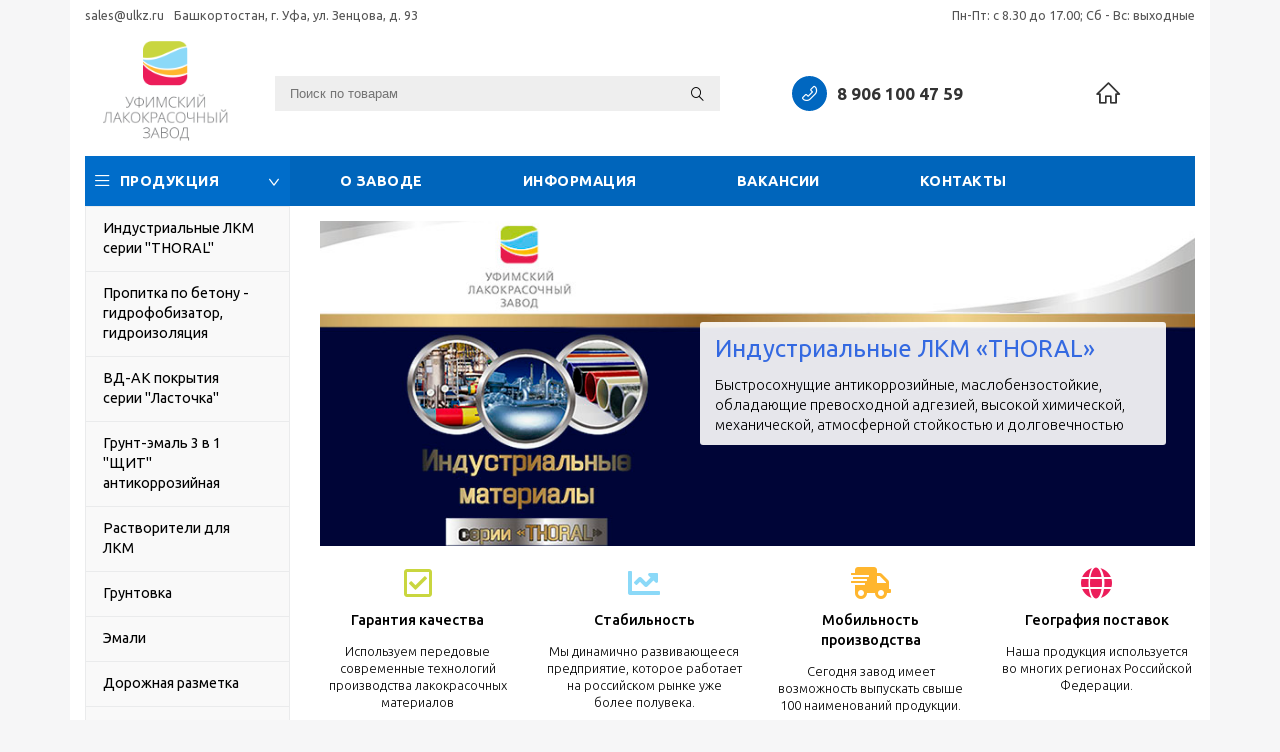

--- FILE ---
content_type: text/html; charset=UTF-8
request_url: https://ulkz.ru/?ha=anonimno_kupit_rostov_na_donu_viagra_tabletki.php
body_size: 18107
content:
<!DOCTYPE html>
<html lang="ru">
	<head>
		<meta http-equiv="X-UA-Compatible" content="IE=edge">
    <meta name="viewport" content="width=device-width, initial-scale=1"> 
    <meta name="yandex-verification" content="f8e1359b19555b50" />
		<meta http-equiv="Content-Type" content="text/html; charset=UTF-8" />
<meta name="robots" content="index, follow" />
<meta name="keywords" content="Краски,для красок,краска,купить краску по металлу,ржавине, ПФ-115,покрасить,заказать,краска акриловый,краска цена,RAL,рал,цвета красок,лак,эмаль, эмали от уфимского лакокрасочного завода.Барабаны,грунт,грунтовка,растворители,олифа,уфимский лакокрасочный завод официальный сайт,уфимский лакокрасочный завод" />
<meta name="description" content="Надёжный поставщик ЛКМ и эмали оптом для строительства и промышленности. Широкий ассортимент, стабильные поставки, сертифицированное производство. Закажите краску оптом в АО «УЛКЗ». +7 965 651 80 22" />
<script data-skip-moving="true">(function(w, d, n) {var cl = "bx-core";var ht = d.documentElement;var htc = ht ? ht.className : undefined;if (htc === undefined || htc.indexOf(cl) !== -1){return;}var ua = n.userAgent;if (/(iPad;)|(iPhone;)/i.test(ua)){cl += " bx-ios";}else if (/Windows/i.test(ua)){cl += ' bx-win';}else if (/Macintosh/i.test(ua)){cl += " bx-mac";}else if (/Linux/i.test(ua) && !/Android/i.test(ua)){cl += " bx-linux";}else if (/Android/i.test(ua)){cl += " bx-android";}cl += (/(ipad|iphone|android|mobile|touch)/i.test(ua) ? " bx-touch" : " bx-no-touch");cl += w.devicePixelRatio && w.devicePixelRatio >= 2? " bx-retina": " bx-no-retina";if (/AppleWebKit/.test(ua)){cl += " bx-chrome";}else if (/Opera/.test(ua)){cl += " bx-opera";}else if (/Firefox/.test(ua)){cl += " bx-firefox";}ht.className = htc ? htc + " " + cl : cl;})(window, document, navigator);</script>


<link href="/bitrix/css/main/themes/blue/style.css?1733223085386" type="text/css"  rel="stylesheet" />
<link href="/bitrix/js/ui/design-tokens/dist/ui.design-tokens.css?175018997526358" type="text/css"  rel="stylesheet" />
<link href="/bitrix/js/ui/fonts/opensans/ui.font.opensans.css?17332230882555" type="text/css"  rel="stylesheet" />
<link href="/bitrix/js/main/popup/dist/main.popup.bundle.css?175367940731694" type="text/css"  rel="stylesheet" />
<link href="/local/templates/demonstr/components/bitrix/menu/leftMultiLevel/style.css?17332231992727" type="text/css"  rel="stylesheet" />
<link href="/local/templates/demonstr/components/bitrix/catalog.item/itemCatalog/style.css?173322319925363" type="text/css"  rel="stylesheet" />
<link href="/local/templates/demonstr/components/bitrix/catalog.top/catalogTop/section/style.css?17332231993816" type="text/css"  rel="stylesheet" />
<link href="/local/templates/demonstr/components/bitrix/catalog.top/catalogTop/section/themes/blue/style.css?1733223199821" type="text/css"  rel="stylesheet" />
<link href="/local/templates/demonstr/css/bootstrap-grid.min.css?173322319850935" type="text/css"  data-template-style="true"  rel="stylesheet" />
<link href="/local/templates/demonstr/css/fl-outicons.css?17332231986014" type="text/css"  data-template-style="true"  rel="stylesheet" />
<link href="/local/templates/demonstr/css/owl.carousel.css?17332231985396" type="text/css"  data-template-style="true"  rel="stylesheet" />
<link href="/local/templates/demonstr/css/owl.theme.default.min.css?17332231981013" type="text/css"  data-template-style="true"  rel="stylesheet" />
<link href="/local/templates/demonstr/css/style.css?175095151216701" type="text/css"  data-template-style="true"  rel="stylesheet" />




<script type="extension/settings" data-extension="currency.currency-core">{"region":"ru"}</script>



<!-- BEGIN JIVOSITE CODE -->
                <!-- END JIVOSITE CODE -->


            		<title>Поставщик краски и эмали оптом  — Уфимский лакокрасочный завод</title>
		<link rel="shortcut icon" type="image/x-icon" href="/favicon.ico" /> 	
		<link href="https://fonts.googleapis.com/css?family=Ubuntu:300,400,500,700&display=swap" rel="stylesheet">
		
								  	 
		
										
			</head>
	<body>
		<div id="panel">
					</div>
	
		<div class="panel">
			<div class="container-xl bg-white">
				<div class="row">
					<div class="col-lg-6 col-md-6 col-sm-6">
						<div class="panel-left">
							<a href="mailto:ulkz@ulkz.ru">sales@ulkz.ru</a>
							<p>Башкортостан, г. Уфа, ул. Зенцова, д. 93</p>
						</div>
					</div>
					<div class="col-lg-6 col-md-6 col-sm-6">
						<div class="panel-right">
							<p>Пн-Пт: с 8.30 до 17.00; Сб - Вс: выходные</p>
						</div>
					</div>
				</div>
			</div>
		</div>	
		
		<header class="header">
			<div class="container-xl bg-white">
				<div class="row">
					<div class="col-lg-2 col-md-2 col-sm-3">
						<div class="header-logo">
							<a href="/">
								<img src="/local/templates/demonstr/img/logo.png" alt="Уфимский Лакокрасоный завод">
							</a>
						</div>
					</div>
					<div class="col-lg-5 col-md-4 d-sm-none d-md-block">
						
<div class="header-search">
	<form action="/search/index.php">
		<input class="header-search_control" type="text" name="q" value="" placeholder="Поиск по товарам"/>
		<button class="header-search_btn" type="submit" value="Поиск">
			<i class="fl-outicons-magnifying-glass34"></i>
		</button>
</form>
</div>					</div>
					<div class="col-lg-3 col-md-4 col-sm-5 col-8">
						<div class="header-tel">
							<span class="header-tel__icon"><i class="fl-outicons-phone14"></i></span>
							<a class="header-tel__link" href="tel:+79061004759">8 906 100 47 59</a>
						</div>
					</div>
					<div class="col-lg-2 col-md-2 col-sm-4 col-4">
						<div class="header-auth">
							<a href="#"><i class="fl-outicons-house204"></i></a>
							
							
<!--
							              <p><a href="/auth/">Вход в личный кабинет</a> | <a href="/auth/index.php?register=yes">Регистрация</a></p>
                
-->

							<!--<a href="/personal/"><i class="fl-outicons-user189"></i></a>-->
							<!--<a href="/personal/cart"><i class="fl-outicons-shopping-cart13"></i></a>-->
						</div>
					</div>
				</div>
			</div>
		</header>
		
		<nav class="nav">
			<div class="container-xl bg-white">
				<div class="row">
					<div class="col-12">
						<div class="nav-wrap">
						  <div class="nav-wrap__caption">
						    <p>Меню</p>
						    <span class="toogle"><i class="fl-outicons-lines7"></i></span>
						  </div>
						  <ul class="nav-wrap__list">
                
			<li><a href="/catalog/"><i class="fl-outicons-lines7"></i>Продукция<i class="fl-outicons-chevron2"></i></a></li>
		
			<li><a href="/about/">О заводе</a></li>
		
			<li><a href="/brands/">Информация</a></li>
		
			<li><a href="/vacancy/">Вакансии</a></li>
		
			<li><a href="/contacts/">Контакты</a></li>
		
                
<div class="header-search">
	<form action="/search/index.php">
		<input class="header-search_control" type="text" name="q" value="" placeholder="Поиск по товарам"/>
		<button class="header-search_btn" type="submit" value="Поиск">
			<i class="fl-outicons-magnifying-glass34"></i>
		</button>
</form>
</div>						  </ul>
						</div>
					</div>
				</div>
			</div>
		</nav>
		
	      <div class="main">
	<div class="container-xl bg-white">
		<div class="row">
			<div class="col-xl-3 col-lg-3 col-md-3 d-none d-md-block">
				 
<ul class="left-menu">


	
	
					<li><a href="/catalog/industrialnye-lkm-serii-thoral/" class="root-item">Индустриальные ЛКМ серии &quot;THORAL&quot;</a>
				<ul class="root-item">
		
	
	

	
	
		
							<li><a href="/catalog/alkidno-modifitsirovannye-thoral-shield-3-v-1/" >Алкидная грунт-эмаль по металлу &quot;THORAL-SHIELD&quot; 3 в 1</a></li>
			
		
	
	

	
	
		
							<li><a href="/catalog/poliuretanovye-pokrytiya/" >Полиуретановые покрытия</a></li>
			
		
	
	

	
	
		
							<li><a href="/catalog/tsinkonapolnennye-pokrytiya/" >Цинконаполненные покрытия</a></li>
			
		
	
	

	
	
		
							<li><a href="/catalog/epoksidnye-pokrytiya/" >Эпоксидные покрытия</a></li>
			
		
	
	

			</ul></li>	
	
		
							<li><a href="/catalog/propitka-po-betonu-gidrofobizator-gidroizolyatsiya/" class="root-item">Пропитка по бетону - гидрофобизатор, гидроизоляция</a></li>
			
		
	
	

	
	
					<li><a href="/catalog/vodno-dispersionnye-pokrytiya-serii-lastochka/" class="root-item">ВД-АК покрытия серии &quot;Ласточка&quot;</a>
				<ul class="root-item">
		
	
	

	
	
		
							<li><a href="/catalog/grunt/" >Грунт</a></li>
			
		
	
	

	
	
		
							<li><a href="/catalog/kraski/" >Краски</a></li>
			
		
	
	

	
	
		
							<li><a href="/catalog/shpatlevka/" >Шпатлевка</a></li>
			
		
	
	

			</ul></li>	
	
					<li><a href="/catalog/grunt-emal-3-v-1-shchit/" class="root-item">Грунт-эмаль 3 в 1 &quot;ЩИТ&quot; антикоррозийная</a>
				<ul class="root-item">
		
	
	

	
	
		
							<li><a href="/catalog/grunt-emal-3-v-1-bystrosokhnushchaya/" >Грунт-эмаль 3 в 1 быстросохнущая</a></li>
			
		
	
	

			</ul></li>	
	
		
							<li><a href="/catalog/rastvoriteli-dlya-lkm/" class="root-item">Растворители для ЛКМ</a></li>
			
		
	
	

	
	
					<li><a href="/catalog/gruntovka/" class="root-item">Грунтовка</a>
				<ul class="root-item">
		
	
	

	
	
		
							<li><a href="/catalog/grunt-gf/" >Грунт ГФ</a></li>
			
		
	
	

	
	
		
							<li><a href="/catalog/grunt-fl/" >Грунт ФЛ</a></li>
			
		
	
	

	
	
		
							<li><a href="/catalog/grunt-khs/" >Грунт ХС</a></li>
			
		
	
	

			</ul></li>	
	
					<li><a href="/catalog/emali/" class="root-item">Эмали</a>
				<ul class="root-item">
		
	
	

	
	
		
							<li><a href="/catalog/emali-pf-115-gost-6465-76-1-sort/" >Эмали ПФ-115 ГОСТ 6465-76  1 сорт</a></li>
			
		
	
	

	
	
		
							<li><a href="/catalog/emali-pf-115-gost-6465-76-vysshiy-sort/" >Эмали ПФ-115 ГОСТ 6465-76 высший сорт</a></li>
			
		
	
	

	
	
		
							<li><a href="/catalog/emali-khv-khimostoykie/" >Эмали ХВ(Химостойкие)</a></li>
			
		
	
	

	
	
		
							<li><a href="/catalog/emal-au-1001-po-metallu/" >Эмаль АУ-1001 по металлу</a></li>
			
		
	
	

	
	
		
							<li><a href="/catalog/emal-pf-266-dlya-pola/" >Эмаль ПФ-266 (для пола)</a></li>
			
		
	
	

			</ul></li>	
	
		
							<li><a href="/catalog/dorozhnaya-razmetka/" class="root-item">Дорожная разметка</a></li>
			
		
	
	

	
	
		
							<li><a href="/catalog/olifa-lak-surik/" class="root-item">Олифа, Лак</a></li>
			
		
	
	

	
	
		
							<li><a href="/paint/" class="root-item">Краски и эмали по металлу</a></li>
			
		
	
	


</ul>
 <br>
				 				<div class="main-brands">
					<h2 class="main-brands__title">Наши бренды</h2>
					<div class="main-brands__block">
 <img src="/local/templates/demonstr/img/Ласточка.jpg" alt="Ласточка"> <img src="/local/templates/demonstr/img/триколорика.jpg" alt="Триколорика"> <img alt="Thoral" src="/local/templates/demonstr/img/THORAL.png">
					</div>
				</div>
			</div>
			<div class="col-xl-9 col-lg-9 col-md-9 col-sm-12">
				<div class="banner">
					<div class="owl-carousel" id="slider-1">
						 		
  <div class="banner-slider" style="background: url(/upload/iblock/484/484e5da97f667811c0c97a57af810610.jpg) center / cover no-repeat">
    <div class="container">
      <div class="row">
        <div class="col-xl-7 offset-xl-5">
          <div class="banner-slider__content">
            <h2>Индустриальные ЛКМ «THORAL»</h2>
            <p>Быстросохнущие антикоррозийные, маслобензостойкие, обладающие превосходной адгезией, высокой химической, механической, атмосферной стойкостью и долговечностью</p>
          </div>
        </div>
      </div>
    </div>
  </div> 

		
  <div class="banner-slider" style="background: url(/upload/iblock/c70/c704ebbb8dc3e771cd2ad8a9d458f178.jpg) center / cover no-repeat">
    <div class="container">
      <div class="row">
        <div class="col-xl-7 offset-xl-5">
          <div class="banner-slider__content">
            <h2>Водно-дисперсионные экологические покрытия</h2>
            <p>Пожаро-взрывобезопасные водно-дисперсионные материалы под брендом &quot;Ласточка&quot;</p>
          </div>
        </div>
      </div>
    </div>
  </div> 

		
  <div class="banner-slider" style="background: url(/upload/iblock/fe8/fe88dbe9bca6870745fd67e8bee15d49.png) center / cover no-repeat">
    <div class="container">
      <div class="row">
        <div class="col-xl-7 offset-xl-5">
          <div class="banner-slider__content">
            <h2>Алкидно-фенольная грунт-эмаль «ЩИТ» 3 в 1</h2>
            <p>Грунт-эмаль с активными антикоррозионными пигментами.</p>
          </div>
        </div>
      </div>
    </div>
  </div> 

		
  <div class="banner-slider" style="background: url(/upload/iblock/7c8/7c80601579eaf0672df6dc470872c3d3.jpg) center / cover no-repeat">
    <div class="container">
      <div class="row">
        <div class="col-xl-7 offset-xl-5">
          <div class="banner-slider__content">
            <h2>Алкидно-уретановая эмаль «АУ-1001»</h2>
            <p>Быстросохнущая, для высококачественной окраски металлических, деревянных и других поверхностей, подвергающихся атмосферным воздействиям, и окраски внутри помещений.</p>
          </div>
        </div>
      </div>
    </div>
  </div> 

					</div>
				</div>
				<div class="teaser">
					<div class="row">
						<div class="col-lg-3 col-sm-6 col-12">
							<div class="teaser-block">
 <span class="teaser-block__icon color-1"><i class="far fa-check-square"></i></span>
								<p class="teaser-block__title">
									 Гарантия качества
								</p>
								<p class="teaser-block__subtitle">
									 Используем передовые современные технологий производства лакокрасочных материалов
								</p>
							</div>
						</div>
						<div class="col-lg-3 col-sm-6 col-12">
							<div class="teaser-block">
 <span class="teaser-block__icon color-2"><i class="fas fa-chart-line"></i></span>
								<p class="teaser-block__title">
									 Стабильность
								</p>
								<p class="teaser-block__subtitle">
									 Мы динамично развивающееся предприятие, которое работает на российском рынке уже более полувека.
								</p>
							</div>
						</div>
						<div class="col-lg-3 col-sm-6 col-12">
							<div class="teaser-block">
 <span class="teaser-block__icon color-3"><i class="fas fa-shipping-fast"></i></span>
								<p class="teaser-block__title">
									 Мобильность производства
								</p>
								<p class="teaser-block__subtitle">
									 Сегодня завод имеет возможность выпускать свыше 100 наименований продукции.
								</p>
							</div>
						</div>
						<div class="col-lg-3 col-sm-6 col-12">
							<div class="teaser-block">
 <span class="teaser-block__icon color-4"><i class="fas fa-globe"></i></span>
								<p class="teaser-block__title">
									 География поставок
								</p>
								<p class="teaser-block__subtitle">
									 Наша продукция используется во многих регионах Российской Федерации.
								</p>
							</div>
						</div>
					</div>
				</div>
				<div class="catalog">
					<div style="text-align: center;">
						<h2 class="catalog-title">Указанные цены не являются публичной офертой&nbsp;</h2>
					</div>
					 
<div class="catalog-top" data-entity="catalog-top-container">
			<!-- items-container -->
			<div class="row" data-entity="items-row">
												                        <div class="col-xl-4 col-lg-4 col-md-6 col-sm-6 col-12">
												
		
<div class="catalog-wrap">
	<div class="catalog-block">
		<div class="catalog-block_img">
			<a class="" href="/catalog/grunt-emal-3-v-1-bystrosokhnushchaya/grunt-emal-3-v-1-shchit-belaya/" title="Грунт-эмаль 3 в 1 по ржавчине &quot;ЩИТ&quot; черная БС, 20 кг" data-entity="image-wrapper" id="bx_2662763187_194_47f9a11bbec53337b5bc4a92e419e586_pict_slider">
				<img src="/upload/iblock/471/va1iugneud8662mmv1mbjsy8x8bn9s40.png" alt="" id="bx_2662763187_194_47f9a11bbec53337b5bc4a92e419e586_secondpict">		
			</a>
		</div>		
			
			<span class="catalog-block_label" id="bx_2662763187_194_47f9a11bbec53337b5bc4a92e419e586_dsc_perc" style="display: none;">
				-0%
			</span>
				<div class="catalog-block_text">
			<h2 title="Грунт-эмаль 3 в 1 по ржавчине &quot;ЩИТ&quot; черная БС, 20 кг">Грунт-эмаль 3 в 1 по ржавчине &quot;ЩИТ&quot; черная БС, 20 кг</h2>
<!--			<span id="bx_2662763187_194_47f9a11bbec53337b5bc4a92e419e586_price">7&nbsp;180 руб.</span>-->
					  <span>359,00 руб/кг</span>
		</div>
 		<div class="catalog-block_btn">
			<a href="/catalog/grunt-emal-3-v-1-bystrosokhnushchaya/grunt-emal-3-v-1-shchit-belaya/" rel="nofollow">Подробнее</a>
    </div>
	</div>
</div>






			        </div>
									                      <div class="col-xl-4 col-lg-4 col-md-6 col-sm-6 col-12">
												
		
<div class="catalog-wrap">
	<div class="catalog-block">
		<div class="catalog-block_img">
			<a class="" href="/catalog/grunt-emal-3-v-1-bystrosokhnushchaya/grunt-emal-3-v-1-shchit-svetlo-seraya-ral7035/" title="Грунт-эмаль 3 в 1 по ржавчине &quot;ЩИТ&quot; светло-серая RAL 7035 БС, 25 кг" data-entity="image-wrapper" id="bx_2662763187_179_21107f8958f14b7b196e4831f06f68e0_pict_slider">
				<img src="/upload/iblock/2b0/nny1dw9akldu9edoj9nqdxlbshw85bt8.png" alt="" id="bx_2662763187_179_21107f8958f14b7b196e4831f06f68e0_secondpict">		
			</a>
		</div>		
			
			<span class="catalog-block_label" id="bx_2662763187_179_21107f8958f14b7b196e4831f06f68e0_dsc_perc" style="display: none;">
				-0%
			</span>
				<div class="catalog-block_text">
			<h2 title="Грунт-эмаль 3 в 1 по ржавчине &quot;ЩИТ&quot; светло-серая RAL 7035 БС, 25 кг">Грунт-эмаль 3 в 1 по ржавчине &quot;ЩИТ&quot; светло-серая RAL 7035 БС, 25 кг</h2>
<!--			<span id="bx_2662763187_179_21107f8958f14b7b196e4831f06f68e0_price">9&nbsp;807.50 руб.</span>-->
					  <span>392,30 руб/кг</span>
		</div>
 		<div class="catalog-block_btn">
			<a href="/catalog/grunt-emal-3-v-1-bystrosokhnushchaya/grunt-emal-3-v-1-shchit-svetlo-seraya-ral7035/" rel="nofollow">Подробнее</a>
    </div>
	</div>
</div>






			        </div>
									                      <div class="col-xl-4 col-lg-4 col-md-6 col-sm-6 col-12">
												
		
<div class="catalog-wrap">
	<div class="catalog-block">
		<div class="catalog-block_img">
			<a class="" href="/catalog/grunt-emal-3-v-1-bystrosokhnushchaya/grunt-emal-3-v-1-shchit-oranzhevaya-ral-2004/" title="Грунт-эмаль 3 в 1 по ржавчине &quot;ЩИТ&quot; оранжевая RAL 2004 БС, 25 кг" data-entity="image-wrapper" id="bx_2662763187_164_e4283848fbba028aeed86a2acb8b2825_pict_slider">
				<img src="/upload/iblock/182/frh6nssfc457fha1s7zs9hg9m9zkvit2.png" alt="" id="bx_2662763187_164_e4283848fbba028aeed86a2acb8b2825_secondpict">		
			</a>
		</div>		
			
			<span class="catalog-block_label" id="bx_2662763187_164_e4283848fbba028aeed86a2acb8b2825_dsc_perc" style="display: none;">
				-0%
			</span>
				<div class="catalog-block_text">
			<h2 title="Грунт-эмаль 3 в 1 по ржавчине &quot;ЩИТ&quot; оранжевая RAL 2004 БС, 25 кг">Грунт-эмаль 3 в 1 по ржавчине &quot;ЩИТ&quot; оранжевая RAL 2004 БС, 25 кг</h2>
<!--			<span id="bx_2662763187_164_e4283848fbba028aeed86a2acb8b2825_price">10&nbsp;875 руб.</span>-->
					  <span>435,00 руб/кг</span>
		</div>
 		<div class="catalog-block_btn">
			<a href="/catalog/grunt-emal-3-v-1-bystrosokhnushchaya/grunt-emal-3-v-1-shchit-oranzhevaya-ral-2004/" rel="nofollow">Подробнее</a>
    </div>
	</div>
</div>






			        </div>
																												                        <div class="col-xl-4 col-lg-4 col-md-6 col-sm-6 col-12">
												
		
<div class="catalog-wrap">
	<div class="catalog-block">
		<div class="catalog-block_img">
			<a class="" href="/catalog/epoksidnye-pokrytiya/grunt-2k-ep-thoral-seryy/" title="Грунт двухкомпонентный эпоксидный THORAL серый, 2,6 кг" data-entity="image-wrapper" id="bx_2662763187_128_c3b0a16dca9113964fd974add43a3bd8_pict_slider">
				<img src="/upload/iblock/5a2/y3x2rahy4bhutfkd6v0dlfq51p3dxcn8.png" alt="" id="bx_2662763187_128_c3b0a16dca9113964fd974add43a3bd8_secondpict">		
			</a>
		</div>		
			
			<span class="catalog-block_label" id="bx_2662763187_128_c3b0a16dca9113964fd974add43a3bd8_dsc_perc" style="display: none;">
				-0%
			</span>
				<div class="catalog-block_text">
			<h2 title="Грунт двухкомпонентный эпоксидный THORAL серый, 2,6 кг">Грунт двухкомпонентный эпоксидный THORAL серый, 2,6 кг</h2>
<!--			<span id="bx_2662763187_128_c3b0a16dca9113964fd974add43a3bd8_price">1&nbsp;723.54 руб.</span>-->
					  <span>662,90 руб/кг</span>
		</div>
 		<div class="catalog-block_btn">
			<a href="/catalog/epoksidnye-pokrytiya/grunt-2k-ep-thoral-seryy/" rel="nofollow">Подробнее</a>
    </div>
	</div>
</div>






			        </div>
									                      <div class="col-xl-4 col-lg-4 col-md-6 col-sm-6 col-12">
												
		
<div class="catalog-wrap">
	<div class="catalog-block">
		<div class="catalog-block_img">
			<a class="" href="/catalog/poliuretanovye-pokrytiya/grunt-2k-pu-thoral-seryy/" title="Грунт полиуретановый двухкомпонентный THORAL серый, 10,53 кг" data-entity="image-wrapper" id="bx_2662763187_125_b4918076bbf9c78d3dc5bb880d28a78f_pict_slider">
				<img src="/upload/iblock/82c/kjwyjfaiumclrpup4r9l31br2udky2ng.png" alt="" id="bx_2662763187_125_b4918076bbf9c78d3dc5bb880d28a78f_secondpict">		
			</a>
		</div>		
			
			<span class="catalog-block_label" id="bx_2662763187_125_b4918076bbf9c78d3dc5bb880d28a78f_dsc_perc" style="display: none;">
				-0%
			</span>
				<div class="catalog-block_text">
			<h2 title="Грунт полиуретановый двухкомпонентный THORAL серый, 10,53 кг">Грунт полиуретановый двухкомпонентный THORAL серый, 10,53 кг</h2>
<!--			<span id="bx_2662763187_125_b4918076bbf9c78d3dc5bb880d28a78f_price">5&nbsp;690.42 руб.</span>-->
					  <span>540,40 руб/кг</span>
		</div>
 		<div class="catalog-block_btn">
			<a href="/catalog/poliuretanovye-pokrytiya/grunt-2k-pu-thoral-seryy/" rel="nofollow">Подробнее</a>
    </div>
	</div>
</div>






			        </div>
									                      <div class="col-xl-4 col-lg-4 col-md-6 col-sm-6 col-12">
												
		
<div class="catalog-wrap">
	<div class="catalog-block">
		<div class="catalog-block_img">
			<a class="" href="/catalog/poliuretanovye-pokrytiya/grunt-emal-2kpu-thoral-chernaya-ral-9005/" title="Грунт-эмаль двухкомпонентная полиуретановая THORAL черная RAL 9005, 4,53 кг" data-entity="image-wrapper" id="bx_2662763187_118_d111752a04283cc8bfde532dd722971a_pict_slider">
				<img src="/upload/iblock/a21/ky2ish1s0a8nfwkujerfcip24bvth12v.png" alt="" id="bx_2662763187_118_d111752a04283cc8bfde532dd722971a_secondpict">		
			</a>
		</div>		
			
			<span class="catalog-block_label" id="bx_2662763187_118_d111752a04283cc8bfde532dd722971a_dsc_perc" style="display: none;">
				-0%
			</span>
				<div class="catalog-block_text">
			<h2 title="Грунт-эмаль двухкомпонентная полиуретановая THORAL черная RAL 9005, 4,53 кг">Грунт-эмаль двухкомпонентная полиуретановая THORAL черная RAL 9005, 4,53 кг</h2>
<!--			<span id="bx_2662763187_118_d111752a04283cc8bfde532dd722971a_price">3&nbsp;586 руб.</span>-->
					  <span>791,60 руб/кг</span>
		</div>
 		<div class="catalog-block_btn">
			<a href="/catalog/poliuretanovye-pokrytiya/grunt-emal-2kpu-thoral-chernaya-ral-9005/" rel="nofollow">Подробнее</a>
    </div>
	</div>
</div>






			        </div>
																												                        <div class="col-xl-4 col-lg-4 col-md-6 col-sm-6 col-12">
												
		
<div class="catalog-wrap">
	<div class="catalog-block">
		<div class="catalog-block_img">
			<a class="" href="/catalog/poliuretanovye-pokrytiya/grunt-emal-2kpu-thoral-sinyaya-ral-5005/" title="Грунт-эмаль двухкомпонентная полиуретановая THORAL синяя RAL 5005, 5,03кг" data-entity="image-wrapper" id="bx_2662763187_108_b5ac8f9b498c2c12c36c9c7c76856e29_pict_slider">
				<img src="/upload/iblock/825/nwbw59zbupoc6wafguq778qr4dorspjh.png" alt="" id="bx_2662763187_108_b5ac8f9b498c2c12c36c9c7c76856e29_secondpict">		
			</a>
		</div>		
			
			<span class="catalog-block_label" id="bx_2662763187_108_b5ac8f9b498c2c12c36c9c7c76856e29_dsc_perc" style="display: none;">
				-0%
			</span>
				<div class="catalog-block_text">
			<h2 title="Грунт-эмаль двухкомпонентная полиуретановая THORAL синяя RAL 5005, 5,03кг">Грунт-эмаль двухкомпонентная полиуретановая THORAL синяя RAL 5005, 5,03кг</h2>
<!--			<span id="bx_2662763187_108_b5ac8f9b498c2c12c36c9c7c76856e29_price">4&nbsp;100 руб.</span>-->
					  <span>815,10 руб/кг</span>
		</div>
 		<div class="catalog-block_btn">
			<a href="/catalog/poliuretanovye-pokrytiya/grunt-emal-2kpu-thoral-sinyaya-ral-5005/" rel="nofollow">Подробнее</a>
    </div>
	</div>
</div>






			        </div>
									                      <div class="col-xl-4 col-lg-4 col-md-6 col-sm-6 col-12">
												
		
<div class="catalog-wrap">
	<div class="catalog-block">
		<div class="catalog-block_img">
			<a class="" href="/catalog/poliuretanovye-pokrytiya/grunt-emal-2kpu-thoral-seraya-ral-7040/" title="Грунт-эмаль двухкомпонентная полиуретановая THORAL серая RAL 7040, 5,03 кг" data-entity="image-wrapper" id="bx_2662763187_97_9f05b8648526b86bd4b8cf02f4eda5ef_pict_slider">
				<img src="/upload/iblock/0fe/o5vn4kcjp4z4v88sobqdfyl5zmyp30li.png" alt="" id="bx_2662763187_97_9f05b8648526b86bd4b8cf02f4eda5ef_secondpict">		
			</a>
		</div>		
			
			<span class="catalog-block_label" id="bx_2662763187_97_9f05b8648526b86bd4b8cf02f4eda5ef_dsc_perc" style="display: none;">
				-0%
			</span>
				<div class="catalog-block_text">
			<h2 title="Грунт-эмаль двухкомпонентная полиуретановая THORAL серая RAL 7040, 5,03 кг">Грунт-эмаль двухкомпонентная полиуретановая THORAL серая RAL 7040, 5,03 кг</h2>
<!--			<span id="bx_2662763187_97_9f05b8648526b86bd4b8cf02f4eda5ef_price">3&nbsp;982 руб.</span>-->
					  <span>791,60 руб/кг</span>
		</div>
 		<div class="catalog-block_btn">
			<a href="/catalog/poliuretanovye-pokrytiya/grunt-emal-2kpu-thoral-seraya-ral-7040/" rel="nofollow">Подробнее</a>
    </div>
	</div>
</div>






			        </div>
									                      <div class="col-xl-4 col-lg-4 col-md-6 col-sm-6 col-12">
												
		
<div class="catalog-wrap">
	<div class="catalog-block">
		<div class="catalog-block_img">
			<a class="" href="/catalog/poliuretanovye-pokrytiya/grunt-emal-2kpu-thoral-krasnaya-ral-3020/" title="Грунт-эмаль двухкомпонентная полиуретановая THORAL красная RAL 3020, 5,03 кг" data-entity="image-wrapper" id="bx_2662763187_81_2e5ea3a36126ecc917bdaad28b11b428_pict_slider">
				<img src="/upload/iblock/6ba/74kkc500uns1atm6dpqtr0uiky1n1aio.png" alt="" id="bx_2662763187_81_2e5ea3a36126ecc917bdaad28b11b428_secondpict">		
			</a>
		</div>		
			
			<span class="catalog-block_label" id="bx_2662763187_81_2e5ea3a36126ecc917bdaad28b11b428_dsc_perc" style="display: none;">
				-0%
			</span>
				<div class="catalog-block_text">
			<h2 title="Грунт-эмаль двухкомпонентная полиуретановая THORAL красная RAL 3020, 5,03 кг">Грунт-эмаль двухкомпонентная полиуретановая THORAL красная RAL 3020, 5,03 кг</h2>
<!--			<span id="bx_2662763187_81_2e5ea3a36126ecc917bdaad28b11b428_price">4&nbsp;181 руб.</span>-->
					  <span>831,20 руб/кг</span>
		</div>
 		<div class="catalog-block_btn">
			<a href="/catalog/poliuretanovye-pokrytiya/grunt-emal-2kpu-thoral-krasnaya-ral-3020/" rel="nofollow">Подробнее</a>
    </div>
	</div>
</div>






			        </div>
																				<!-- items-container -->
			</div>
		</div>
										</div>
				<div class="advantages desc">
					<h1>АО «Уфимский лакокрасочный завод» — надёжный поставщик лакокрасочной продукции</h1>
					<p>
						АО «Уфимский лакокрасочный завод» — надёжный поставщик лакокрасочной продукции для профессионального применения. Мы — один из ведущих оптовых поставщиков ЛКМ в России, работаем на рынке более 50 лет. Обеспечиваем строительные организации, подрядчиков и промышленные предприятия сертифицированными материалами для наружных и внутренних работ.
					</p>
					<h2>Преимущества сотрудничества:</h2>
					<ul>
						<li><strong>Стабильные поставки.</strong> Вы можете заказать продукцию оптом с гарантией качества и соблюдением сроков.</li>
						<li><strong>Широкий ассортимент.</strong> В наличии водно-дисперсионные составы, алкидные и пентафталевые эмали, а также материалы для дорожной разметки и антикоррозионной защиты. Мы — прямые <strong>поставщики эмали</strong> и производители индустриальной серии THORAL.</li>
						<li><strong>Выгодные условия.</strong> Работаем по оптовой схеме, предлагаем индивидуальные коммерческие предложения.</li>
						<li><strong>Контроль качества.</strong> Завод оснащён собственной лабораторией, сертифицирован по ISO 9001-2001.</li>
						<li><strong>География поставок.</strong> Поставляем продукцию в Татарстан, Удмуртию, Оренбургскую, Свердловскую, Челябинскую области и регионы Крайнего Севера.</li>
					</ul>
					<p>
						АО «УЛКЗ» — это надёжный поставщик материалов для строительства и промышленного сектора с прозрачной логистикой и высоким уровнем сервиса.
					</p>
					<p>
						<strong>Ищете проверенных поставщиков лакокрасочной продукции оптом?</strong> Не знаете, где купить ЛКМ по оптовой цене? Свяжитесь с нами — подберём решение под ваш проект и объём закупки.
					</p>
				</div>
				<div class="advantages">
					<div style="text-align: center;">
						<h2 class="advantages-title">Наши преимущества</h2>
					</div>
					<ul class="row advantages-list">
						<li class="col-xl-4 col-lg-4 col-md-4 col-sm-6 col-12"> <i class="fas fa-fill-drip"></i>
						<p>
							 Только высококачественные ЛКМ
						</p>
 </li>
						<li class="col-xl-4 col-lg-4 col-md-4 col-sm-6 col-12"> <i class="fas fa-headset"></i>
						<p>
							 Входим в Реестр Российской Промышленности
						</p>
 </li>
						<li class="col-xl-4 col-lg-4 col-md-4 col-sm-6 col-12"> <i class="fas fa-clipboard-check"></i>
						<p>
							 Консультация и техническая поддержка
						</p>
 </li>
						<li class="col-xl-4 col-lg-4 col-md-4 col-sm-6 col-12"> <i class="fas fa-plane"></i>
						<p>
							 Индивидуальный подход к заказчику
						</p>
 </li>
						<li class="col-xl-4 col-lg-4 col-md-4 col-sm-6 col-12"> <i class="fas fa-cubes"></i>
						<p>
							 Оперативное изготовление ЛКМ
						</p>
 </li>
						<li class="col-xl-4 col-lg-4 col-md-4 col-sm-6 col-12"> <i class="fas fa-percent"></i>
						<p>
							 Колеровка по всем каталогам и подбор цвета по образцу
						</p>
 </li>
					</ul>
				</div>
			</div>
		</div>
	</div>
</div>
 <br>  
  <footer class="footer">
    <div class="container-xl">
      <div class="row">
        <div class="col-xl-3 col-lg-3 col-md-3">
          <div class="footer-info">
            <div class="footer-info__logo">
              <img src="/local/templates/demonstr/img/logo.png" alt="Уфимский лакокрасочный завод">
            </div>
          </div>
        </div>
        <div class="col-xl-3 col-lg-2 col-md-2 col-sm-3">
          <div class="footer-menu">
            <h3>Компания</h3>
            
<ul class="footer-menu__list">

			<li><a href="/catalog/">Продукция</a></li>
		
			<li><a href="/about/">О заводе</a></li>
		
			<li><a href="/brands/">Информация</a></li>
		
			<li><a href="/vacancy/">Вакансии</a></li>
		
			<li><a href="/contacts/">Контакты</a></li>
		

</ul>
      
          </div>
        </div>
        <div class="col-xl-3 col-lg-4 col-md-3 col-sm-5">
          <div class="footer-menu">
            <h3>Каталог</h3>
            
<ul class="footer-menu__list">

			<li><a href="/catalog/industrialnye-lkm-serii-thoral/">Индустриальные ЛКМ серии &quot;THORAL&quot;</a></li>
		
			<li><a href="/catalog/propitka-po-betonu-gidrofobizator-gidroizolyatsiya/">Пропитка по бетону - гидрофобизатор, гидроизоляция</a></li>
		
			<li><a href="/catalog/vodno-dispersionnye-pokrytiya-serii-lastochka/">ВД-АК покрытия серии &quot;Ласточка&quot;</a></li>
		
			<li><a href="/catalog/grunt-emal-3-v-1-shchit/">Грунт-эмаль 3 в 1 &quot;ЩИТ&quot; антикоррозийная</a></li>
		
			<li><a href="/catalog/rastvoriteli-dlya-lkm/">Растворители для ЛКМ</a></li>
		
			<li><a href="/catalog/gruntovka/">Грунтовка</a></li>
		
			<li><a href="/catalog/emali/">Эмали</a></li>
		
			<li><a href="/catalog/dorozhnaya-razmetka/">Дорожная разметка</a></li>
		
			<li><a href="/catalog/olifa-lak-surik/">Олифа, Лак</a></li>
		
			<li><a href="/paint/">Краски и эмали по металлу</a></li>
		

</ul>
          </div>
        </div>
        <div class="col-xl-3 col-lg-3 col-md-4 col-sm-4">
          <div class="footer-contact">
						<div class="footer-contact_tel">
						  <span><i class="fas fa-phone-alt"></i></span>
						  <a href="tel:+73472924953">+7 (347) 292 49 53</a>
						
						</div>
						<div class="footer-contact_tel">
						  <span><i class="fa fa-whatsapp"></i></span>

						  <a href="https://api.whatsapp.com/send?phone=79061004759">+7 906 100-47-59</a>
						</div>

<div class="footer-contact_tel">
  <span><i class="fas fa-envelope"></i></span> 
  <a href="mailto:sales@ulkz.ru">sales@ulkz.ru</a>
</div>
<div class="footer-contact_tel" style="font-size: 13px;">
  <span><i class="fas fa-home "></i></span> 
  450076, Башкортостан, <br>г. Уфа, ул. Зенцова, д. 93
</div>
<div class="footer-contact_tel" style="font-size: 13px;">
  <span><i class="fas fa-clock-o "></i></span> 
  Пн-Пт: с 8.30 до 17.00; <br>Сб - Вс: выходные
</div>



            <div class="footer-contact__social">
              <h5>Мы в социальных сетях:</h5>
              <a href="https://vk.com/ulkzavod" target="_blank"><img src="/local/templates/demonstr/img/vk-2.png" alt="VK" width="100%;"></a>
              <!--<a href="https://www.facebook.com/%D0%90%D0%9E-%D0%A3%D1%84%D0%B8%D0%BC%D1%81%D0%BA%D0%B8%D0%B9-%D0%BB%D0%B0%D0%BA%D0%BE%D0%BA%D1%80%D0%B0%D1%81%D0%BE%D1%87%D0%BD%D1%8B%D0%B9-%D0%B7%D0%B0%D0%B2%D0%BE%D0%B4-107121154256109" target="_blank"><img src="/local/templates/demonstr/img/fb-2.png" alt="FB" width="100%;"></a>-->
              <!--<a href="https://www.instagram.com/ulkz_ao/" target="_blank"><img src="/local/templates/demonstr/img/insta-2.png" alt="Instagram" width="100%;"></a>-->
            </div>
          </div>
        </div>
      </div>
      <div class="row">
        <div class="col-lg-6 col-md-6 col-sm-6">
          <div class="footer-copyright">
              <p>© 2014-2026 ЗАО Уфимский лакокрасочный завод</p>
              <a href="/privacy-policy.pdf" target="_blank">Политика конфиденциальности</a>
          </div>
        </div>
        <div class="col-lg-6 col-md-6 col-sm-6">
          <div class="footer-ipgraph">
            <a href="https://ipgraph.ru/" target="_blank">Разработка сайта IPgraph</a>
          </div>
        </div>
      </div>
    </div>
  </footer>




<!-- Yandex.Metrika counter -->
<noscript><div><img src="https://mc.yandex.ru/watch/60983392" style="position:absolute; left:-9999px;" alt="" /></div></noscript>
<!-- /Yandex.Metrika counter -->

<!-- Global site tag (gtag.js) - Google Analytics -->
<!-- Top100 (Kraken) Counter -->
<noscript>
  <img src="//counter.rambler.ru/top100.cnt?pid=7158528" alt="Топ-100" />
</noscript>
<!-- END Top100 (Kraken) Counter -->

<!-- Rating Mail.ru counter -->
<noscript><div>
<img src="https://top-fwz1.mail.ru/counter?id=3188501;js=na" style="border:0;position:absolute;left:-9999px;" alt="Top.Mail.Ru" />
</div></noscript>
<!-- //Rating Mail.ru counter -->

	<noscript><div><img src="//mc.yandex.ru/watch/60983392?ut=noindex" style="position:absolute; left:-9999px;" alt="" /></div></noscript><script>if(!window.BX)window.BX={};if(!window.BX.message)window.BX.message=function(mess){if(typeof mess==='object'){for(let i in mess) {BX.message[i]=mess[i];} return true;}};</script>
<script>(window.BX||top.BX).message({"JS_CORE_LOADING":"Загрузка...","JS_CORE_NO_DATA":"- Нет данных -","JS_CORE_WINDOW_CLOSE":"Закрыть","JS_CORE_WINDOW_EXPAND":"Развернуть","JS_CORE_WINDOW_NARROW":"Свернуть в окно","JS_CORE_WINDOW_SAVE":"Сохранить","JS_CORE_WINDOW_CANCEL":"Отменить","JS_CORE_WINDOW_CONTINUE":"Продолжить","JS_CORE_H":"ч","JS_CORE_M":"м","JS_CORE_S":"с","JSADM_AI_HIDE_EXTRA":"Скрыть лишние","JSADM_AI_ALL_NOTIF":"Показать все","JSADM_AUTH_REQ":"Требуется авторизация!","JS_CORE_WINDOW_AUTH":"Войти","JS_CORE_IMAGE_FULL":"Полный размер"});</script><script src="/bitrix/js/main/core/core.js?1758108541511455"></script><script>BX.Runtime.registerExtension({"name":"main.core","namespace":"BX","loaded":true});</script>
<script>BX.setJSList(["\/bitrix\/js\/main\/core\/core_ajax.js","\/bitrix\/js\/main\/core\/core_promise.js","\/bitrix\/js\/main\/polyfill\/promise\/js\/promise.js","\/bitrix\/js\/main\/loadext\/loadext.js","\/bitrix\/js\/main\/loadext\/extension.js","\/bitrix\/js\/main\/polyfill\/promise\/js\/promise.js","\/bitrix\/js\/main\/polyfill\/find\/js\/find.js","\/bitrix\/js\/main\/polyfill\/includes\/js\/includes.js","\/bitrix\/js\/main\/polyfill\/matches\/js\/matches.js","\/bitrix\/js\/ui\/polyfill\/closest\/js\/closest.js","\/bitrix\/js\/main\/polyfill\/fill\/main.polyfill.fill.js","\/bitrix\/js\/main\/polyfill\/find\/js\/find.js","\/bitrix\/js\/main\/polyfill\/matches\/js\/matches.js","\/bitrix\/js\/main\/polyfill\/core\/dist\/polyfill.bundle.js","\/bitrix\/js\/main\/core\/core.js","\/bitrix\/js\/main\/polyfill\/intersectionobserver\/js\/intersectionobserver.js","\/bitrix\/js\/main\/lazyload\/dist\/lazyload.bundle.js","\/bitrix\/js\/main\/polyfill\/core\/dist\/polyfill.bundle.js","\/bitrix\/js\/main\/parambag\/dist\/parambag.bundle.js"]);
</script>
<script>BX.Runtime.registerExtension({"name":"pull.protobuf","namespace":"BX","loaded":true});</script>
<script>BX.Runtime.registerExtension({"name":"rest.client","namespace":"window","loaded":true});</script>
<script>(window.BX||top.BX).message({"pull_server_enabled":"Y","pull_config_timestamp":1750190480,"shared_worker_allowed":"Y","pull_guest_mode":"N","pull_guest_user_id":0,"pull_worker_mtime":1750189819});(window.BX||top.BX).message({"PULL_OLD_REVISION":"Для продолжения корректной работы с сайтом необходимо перезагрузить страницу."});</script>
<script>BX.Runtime.registerExtension({"name":"pull.client","namespace":"BX","loaded":true});</script>
<script>BX.Runtime.registerExtension({"name":"pull","namespace":"window","loaded":true});</script>
<script>BX.Runtime.registerExtension({"name":"ui.design-tokens","namespace":"window","loaded":true});</script>
<script>BX.Runtime.registerExtension({"name":"ui.fonts.opensans","namespace":"window","loaded":true});</script>
<script>BX.Runtime.registerExtension({"name":"main.popup","namespace":"BX.Main","loaded":true});</script>
<script>BX.Runtime.registerExtension({"name":"popup","namespace":"window","loaded":true});</script>
<script>BX.Runtime.registerExtension({"name":"currency.currency-core","namespace":"BX.Currency","loaded":true});</script>
<script>BX.Runtime.registerExtension({"name":"currency","namespace":"window","loaded":true});</script>
<script>(window.BX||top.BX).message({"LANGUAGE_ID":"ru","FORMAT_DATE":"DD.MM.YYYY","FORMAT_DATETIME":"DD.MM.YYYY HH:MI:SS","COOKIE_PREFIX":"BITRIX_SM","SERVER_TZ_OFFSET":"0","UTF_MODE":"Y","SITE_ID":"s1","SITE_DIR":"\/","USER_ID":"","SERVER_TIME":1768841768,"USER_TZ_OFFSET":0,"USER_TZ_AUTO":"Y","bitrix_sessid":"0997418bc43f5cf8bde63b6632ed9837"});</script><script src="/bitrix/js/pull/protobuf/protobuf.js?1733223097274055"></script>
<script src="/bitrix/js/pull/protobuf/model.js?173322309770928"></script>
<script src="/bitrix/js/rest/client/rest.client.js?173322309717414"></script>
<script src="/bitrix/js/pull/client/pull.client.js?175018982083861"></script>
<script src="/bitrix/js/main/popup/dist/main.popup.bundle.js?1767078881119952"></script>
<script src="/bitrix/js/currency/currency-core/dist/currency-core.bundle.js?17501896898800"></script>
<script src="/bitrix/js/currency/core_currency.js?17501896891181"></script>

<script type='text/javascript'>
            (function(){
                var widget_id = 'TAtbAyJIwT';
                var s = document.createElement('script');
                s.type = 'text/javascript';
                s.async = true;
                s.src = '//code.jivosite.com/script/widget/'+widget_id;
                var ss = document.getElementsByTagName('script')[0];
                ss.parentNode.insertBefore(s, ss);
            })();
        </script>
<script type="text/javascript">
                (function (d, w, c) {(w[c] = w[c] || []).push(function() {
                    try {
                        w.yaCounter60983392 = new Ya.Metrika({'id':'60983392','webvisor':'false','clickmap':'true','trackLinks':'false','accurateTrackBounce':'true','trackHash':'false','ut':'false'});
                    } 
                    catch(e) {}});
                    var n=d.getElementsByTagName("script")[0],s = d.createElement("script"),f=function () { n.parentNode.insertBefore(s, n); };s.type="text/javascript";s.async=true;s.src=(d.location.protocol=="https:"?"https:":"http:")+"//mc.yandex.ru/metrika/watch.js";if(w.opera=="[object Opera]"){d.addEventListener("DOMContentLoaded",f,false);}else{f();}})(document,window,"yandex_metrika_callbacks");
            </script>
<script>
					(function () {
						"use strict";

						var counter = function ()
						{
							var cookie = (function (name) {
								var parts = ("; " + document.cookie).split("; " + name + "=");
								if (parts.length == 2) {
									try {return JSON.parse(decodeURIComponent(parts.pop().split(";").shift()));}
									catch (e) {}
								}
							})("BITRIX_CONVERSION_CONTEXT_s1");

							if (cookie && cookie.EXPIRE >= BX.message("SERVER_TIME"))
								return;

							var request = new XMLHttpRequest();
							request.open("POST", "/bitrix/tools/conversion/ajax_counter.php", true);
							request.setRequestHeader("Content-type", "application/x-www-form-urlencoded");
							request.send(
								"SITE_ID="+encodeURIComponent("s1")+
								"&sessid="+encodeURIComponent(BX.bitrix_sessid())+
								"&HTTP_REFERER="+encodeURIComponent(document.referrer)
							);
						};

						if (window.frameRequestStart === true)
							BX.addCustomEvent("onFrameDataReceived", counter);
						else
							BX.ready(counter);
					})();
				</script>



<script src="/local/templates/demonstr/js/jquery-3.4.1.min.js?173322319888145"></script>
<script src="/local/templates/demonstr/js/bootstrap.min.js?173322319860010"></script>
<script src="/local/templates/demonstr/js/owl.carousel.min.js?173322319844342"></script>
<script src="/local/templates/demonstr/js/main.js?1733223198991"></script>
<script src="/local/templates/demonstr/components/bitrix/catalog.item/itemCatalog/script.js?173322319963257"></script>
<script src="/local/templates/demonstr/components/bitrix/catalog.top/catalogTop/section/script.js?17332231995325"></script>

<script src="https://kit.fontawesome.com/23902957ea.js"></script>
<script>
		  var obbx_2662763187_194_47f9a11bbec53337b5bc4a92e419e586 = new JCCatalogItem({'PRODUCT_TYPE':'1','SHOW_QUANTITY':false,'SHOW_ADD_BASKET_BTN':false,'SHOW_BUY_BTN':true,'SHOW_ABSENT':true,'SHOW_OLD_PRICE':true,'ADD_TO_BASKET_ACTION':'ADD','SHOW_CLOSE_POPUP':false,'SHOW_DISCOUNT_PERCENT':true,'DISPLAY_COMPARE':false,'BIG_DATA':false,'TEMPLATE_THEME':'blue','VIEW_MODE':'CARD','USE_SUBSCRIBE':false,'PRODUCT':{'ID':'194','NAME':'Грунт-эмаль 3 в 1 по ржавчине &quot;ЩИТ&quot; черная БС, 20 кг','DETAIL_PAGE_URL':'/catalog/grunt-emal-3-v-1-bystrosokhnushchaya/grunt-emal-3-v-1-shchit-belaya/','PICT':{'ID':'949','SRC':'/upload/iblock/f1b/1g2nazc89wlarqwczhg0zhedgmjx90g9.png','WIDTH':'1527','HEIGHT':'2048'},'CAN_BUY':true,'CHECK_QUANTITY':false,'MAX_QUANTITY':'0','STEP_QUANTITY':'1','QUANTITY_FLOAT':true,'ITEM_PRICE_MODE':'S','ITEM_PRICES':[{'UNROUND_BASE_PRICE':'7180','UNROUND_PRICE':'7180','BASE_PRICE':'7180','PRICE':'7180','ID':'813','PRICE_TYPE_ID':'1','CURRENCY':'RUB','DISCOUNT':'0','PERCENT':'0','QUANTITY_FROM':'','QUANTITY_TO':'','QUANTITY_HASH':'ZERO-INF','MEASURE_RATIO_ID':'','PRINT_BASE_PRICE':'7&nbsp;180 руб.','RATIO_BASE_PRICE':'7180','PRINT_RATIO_BASE_PRICE':'7&nbsp;180 руб.','PRINT_PRICE':'7&nbsp;180 руб.','RATIO_PRICE':'7180','PRINT_RATIO_PRICE':'7&nbsp;180 руб.','PRINT_DISCOUNT':'0 руб.','RATIO_DISCOUNT':'0','PRINT_RATIO_DISCOUNT':'0 руб.','MIN_QUANTITY':'1'}],'ITEM_PRICE_SELECTED':'0','ITEM_QUANTITY_RANGES':{'ZERO-INF':{'HASH':'ZERO-INF','QUANTITY_FROM':'','QUANTITY_TO':'','SORT_FROM':'0','SORT_TO':'INF'}},'ITEM_QUANTITY_RANGE_SELECTED':'ZERO-INF','ITEM_MEASURE_RATIOS':{'181':{'ID':'181','RATIO':'1','IS_DEFAULT':'Y','PRODUCT_ID':'194'}},'ITEM_MEASURE_RATIO_SELECTED':'181','MORE_PHOTO':'','MORE_PHOTO_COUNT':''},'BASKET':{'ADD_PROPS':true,'QUANTITY':'quantity','PROPS':'prop','EMPTY_PROPS':true,'BASKET_URL':'/personal/basket.php','ADD_URL_TEMPLATE':'/?ha=anonimno_kupit_rostov_na_donu_viagra_tabletki.php&action=ADD2BASKET&id=#ID#','BUY_URL_TEMPLATE':'/?ha=anonimno_kupit_rostov_na_donu_viagra_tabletki.php&action=BUY&id=#ID#'},'VISUAL':{'ID':'bx_2662763187_194_47f9a11bbec53337b5bc4a92e419e586','PICT_ID':'bx_2662763187_194_47f9a11bbec53337b5bc4a92e419e586_secondpict','PICT_SLIDER_ID':'bx_2662763187_194_47f9a11bbec53337b5bc4a92e419e586_pict_slider','QUANTITY_ID':'bx_2662763187_194_47f9a11bbec53337b5bc4a92e419e586_quantity','QUANTITY_UP_ID':'bx_2662763187_194_47f9a11bbec53337b5bc4a92e419e586_quant_up','QUANTITY_DOWN_ID':'bx_2662763187_194_47f9a11bbec53337b5bc4a92e419e586_quant_down','PRICE_ID':'bx_2662763187_194_47f9a11bbec53337b5bc4a92e419e586_price','PRICE_OLD_ID':'bx_2662763187_194_47f9a11bbec53337b5bc4a92e419e586_price_old','PRICE_TOTAL_ID':'bx_2662763187_194_47f9a11bbec53337b5bc4a92e419e586_price_total','BUY_ID':'bx_2662763187_194_47f9a11bbec53337b5bc4a92e419e586_buy_link','BASKET_PROP_DIV':'bx_2662763187_194_47f9a11bbec53337b5bc4a92e419e586_basket_prop','BASKET_ACTIONS_ID':'bx_2662763187_194_47f9a11bbec53337b5bc4a92e419e586_basket_actions','NOT_AVAILABLE_MESS':'bx_2662763187_194_47f9a11bbec53337b5bc4a92e419e586_not_avail','COMPARE_LINK_ID':'bx_2662763187_194_47f9a11bbec53337b5bc4a92e419e586_compare_link','SUBSCRIBE_ID':'bx_2662763187_194_47f9a11bbec53337b5bc4a92e419e586_subscribe'},'PRODUCT_DISPLAY_MODE':'N','USE_ENHANCED_ECOMMERCE':'N','DATA_LAYER_NAME':'dataLayer','BRAND_PROPERTY':''});
		</script>
<script>
		  var obbx_2662763187_179_21107f8958f14b7b196e4831f06f68e0 = new JCCatalogItem({'PRODUCT_TYPE':'1','SHOW_QUANTITY':false,'SHOW_ADD_BASKET_BTN':false,'SHOW_BUY_BTN':true,'SHOW_ABSENT':true,'SHOW_OLD_PRICE':true,'ADD_TO_BASKET_ACTION':'ADD','SHOW_CLOSE_POPUP':false,'SHOW_DISCOUNT_PERCENT':true,'DISPLAY_COMPARE':false,'BIG_DATA':false,'TEMPLATE_THEME':'blue','VIEW_MODE':'CARD','USE_SUBSCRIBE':false,'PRODUCT':{'ID':'179','NAME':'Грунт-эмаль 3 в 1 по ржавчине &quot;ЩИТ&quot; светло-серая RAL 7035 БС, 25 кг','DETAIL_PAGE_URL':'/catalog/grunt-emal-3-v-1-bystrosokhnushchaya/grunt-emal-3-v-1-shchit-svetlo-seraya-ral7035/','PICT':{'ID':'902','SRC':'/upload/iblock/280/erfltmn28uohdbd7taxyvxjmudyzoqq9.png','WIDTH':'1527','HEIGHT':'2048'},'CAN_BUY':true,'CHECK_QUANTITY':false,'MAX_QUANTITY':'0','STEP_QUANTITY':'1','QUANTITY_FLOAT':true,'ITEM_PRICE_MODE':'S','ITEM_PRICES':[{'UNROUND_BASE_PRICE':'9807.5','UNROUND_PRICE':'9807.5','BASE_PRICE':'9807.5','PRICE':'9807.5','ID':'814','PRICE_TYPE_ID':'1','CURRENCY':'RUB','DISCOUNT':'0','PERCENT':'0','QUANTITY_FROM':'','QUANTITY_TO':'','QUANTITY_HASH':'ZERO-INF','MEASURE_RATIO_ID':'','PRINT_BASE_PRICE':'9&nbsp;807.50 руб.','RATIO_BASE_PRICE':'9807.5','PRINT_RATIO_BASE_PRICE':'9&nbsp;807.50 руб.','PRINT_PRICE':'9&nbsp;807.50 руб.','RATIO_PRICE':'9807.5','PRINT_RATIO_PRICE':'9&nbsp;807.50 руб.','PRINT_DISCOUNT':'0 руб.','RATIO_DISCOUNT':'0','PRINT_RATIO_DISCOUNT':'0 руб.','MIN_QUANTITY':'1'}],'ITEM_PRICE_SELECTED':'0','ITEM_QUANTITY_RANGES':{'ZERO-INF':{'HASH':'ZERO-INF','QUANTITY_FROM':'','QUANTITY_TO':'','SORT_FROM':'0','SORT_TO':'INF'}},'ITEM_QUANTITY_RANGE_SELECTED':'ZERO-INF','ITEM_MEASURE_RATIOS':{'166':{'ID':'166','RATIO':'1','IS_DEFAULT':'Y','PRODUCT_ID':'179'}},'ITEM_MEASURE_RATIO_SELECTED':'166','MORE_PHOTO':'','MORE_PHOTO_COUNT':''},'BASKET':{'ADD_PROPS':true,'QUANTITY':'quantity','PROPS':'prop','EMPTY_PROPS':true,'BASKET_URL':'/personal/basket.php','ADD_URL_TEMPLATE':'/?ha=anonimno_kupit_rostov_na_donu_viagra_tabletki.php&action=ADD2BASKET&id=#ID#','BUY_URL_TEMPLATE':'/?ha=anonimno_kupit_rostov_na_donu_viagra_tabletki.php&action=BUY&id=#ID#'},'VISUAL':{'ID':'bx_2662763187_179_21107f8958f14b7b196e4831f06f68e0','PICT_ID':'bx_2662763187_179_21107f8958f14b7b196e4831f06f68e0_secondpict','PICT_SLIDER_ID':'bx_2662763187_179_21107f8958f14b7b196e4831f06f68e0_pict_slider','QUANTITY_ID':'bx_2662763187_179_21107f8958f14b7b196e4831f06f68e0_quantity','QUANTITY_UP_ID':'bx_2662763187_179_21107f8958f14b7b196e4831f06f68e0_quant_up','QUANTITY_DOWN_ID':'bx_2662763187_179_21107f8958f14b7b196e4831f06f68e0_quant_down','PRICE_ID':'bx_2662763187_179_21107f8958f14b7b196e4831f06f68e0_price','PRICE_OLD_ID':'bx_2662763187_179_21107f8958f14b7b196e4831f06f68e0_price_old','PRICE_TOTAL_ID':'bx_2662763187_179_21107f8958f14b7b196e4831f06f68e0_price_total','BUY_ID':'bx_2662763187_179_21107f8958f14b7b196e4831f06f68e0_buy_link','BASKET_PROP_DIV':'bx_2662763187_179_21107f8958f14b7b196e4831f06f68e0_basket_prop','BASKET_ACTIONS_ID':'bx_2662763187_179_21107f8958f14b7b196e4831f06f68e0_basket_actions','NOT_AVAILABLE_MESS':'bx_2662763187_179_21107f8958f14b7b196e4831f06f68e0_not_avail','COMPARE_LINK_ID':'bx_2662763187_179_21107f8958f14b7b196e4831f06f68e0_compare_link','SUBSCRIBE_ID':'bx_2662763187_179_21107f8958f14b7b196e4831f06f68e0_subscribe'},'PRODUCT_DISPLAY_MODE':'N','USE_ENHANCED_ECOMMERCE':'N','DATA_LAYER_NAME':'dataLayer','BRAND_PROPERTY':''});
		</script>
<script>
		  var obbx_2662763187_164_e4283848fbba028aeed86a2acb8b2825 = new JCCatalogItem({'PRODUCT_TYPE':'1','SHOW_QUANTITY':false,'SHOW_ADD_BASKET_BTN':false,'SHOW_BUY_BTN':true,'SHOW_ABSENT':true,'SHOW_OLD_PRICE':true,'ADD_TO_BASKET_ACTION':'ADD','SHOW_CLOSE_POPUP':false,'SHOW_DISCOUNT_PERCENT':true,'DISPLAY_COMPARE':false,'BIG_DATA':false,'TEMPLATE_THEME':'blue','VIEW_MODE':'CARD','USE_SUBSCRIBE':false,'PRODUCT':{'ID':'164','NAME':'Грунт-эмаль 3 в 1 по ржавчине &quot;ЩИТ&quot; оранжевая RAL 2004 БС, 25 кг','DETAIL_PAGE_URL':'/catalog/grunt-emal-3-v-1-bystrosokhnushchaya/grunt-emal-3-v-1-shchit-oranzhevaya-ral-2004/','PICT':{'ID':'896','SRC':'/upload/iblock/a69/s19g0twjtbjv9jlz0pceinj5g0k1rexe.png','WIDTH':'1527','HEIGHT':'2048'},'CAN_BUY':true,'CHECK_QUANTITY':false,'MAX_QUANTITY':'0','STEP_QUANTITY':'1','QUANTITY_FLOAT':true,'ITEM_PRICE_MODE':'S','ITEM_PRICES':[{'UNROUND_BASE_PRICE':'10875','UNROUND_PRICE':'10875','BASE_PRICE':'10875','PRICE':'10875','ID':'845','PRICE_TYPE_ID':'1','CURRENCY':'RUB','DISCOUNT':'0','PERCENT':'0','QUANTITY_FROM':'','QUANTITY_TO':'','QUANTITY_HASH':'ZERO-INF','MEASURE_RATIO_ID':'','PRINT_BASE_PRICE':'10&nbsp;875 руб.','RATIO_BASE_PRICE':'10875','PRINT_RATIO_BASE_PRICE':'10&nbsp;875 руб.','PRINT_PRICE':'10&nbsp;875 руб.','RATIO_PRICE':'10875','PRINT_RATIO_PRICE':'10&nbsp;875 руб.','PRINT_DISCOUNT':'0 руб.','RATIO_DISCOUNT':'0','PRINT_RATIO_DISCOUNT':'0 руб.','MIN_QUANTITY':'1'}],'ITEM_PRICE_SELECTED':'0','ITEM_QUANTITY_RANGES':{'ZERO-INF':{'HASH':'ZERO-INF','QUANTITY_FROM':'','QUANTITY_TO':'','SORT_FROM':'0','SORT_TO':'INF'}},'ITEM_QUANTITY_RANGE_SELECTED':'ZERO-INF','ITEM_MEASURE_RATIOS':{'151':{'ID':'151','RATIO':'1','IS_DEFAULT':'Y','PRODUCT_ID':'164'}},'ITEM_MEASURE_RATIO_SELECTED':'151','MORE_PHOTO':'','MORE_PHOTO_COUNT':''},'BASKET':{'ADD_PROPS':true,'QUANTITY':'quantity','PROPS':'prop','EMPTY_PROPS':true,'BASKET_URL':'/personal/basket.php','ADD_URL_TEMPLATE':'/?ha=anonimno_kupit_rostov_na_donu_viagra_tabletki.php&action=ADD2BASKET&id=#ID#','BUY_URL_TEMPLATE':'/?ha=anonimno_kupit_rostov_na_donu_viagra_tabletki.php&action=BUY&id=#ID#'},'VISUAL':{'ID':'bx_2662763187_164_e4283848fbba028aeed86a2acb8b2825','PICT_ID':'bx_2662763187_164_e4283848fbba028aeed86a2acb8b2825_secondpict','PICT_SLIDER_ID':'bx_2662763187_164_e4283848fbba028aeed86a2acb8b2825_pict_slider','QUANTITY_ID':'bx_2662763187_164_e4283848fbba028aeed86a2acb8b2825_quantity','QUANTITY_UP_ID':'bx_2662763187_164_e4283848fbba028aeed86a2acb8b2825_quant_up','QUANTITY_DOWN_ID':'bx_2662763187_164_e4283848fbba028aeed86a2acb8b2825_quant_down','PRICE_ID':'bx_2662763187_164_e4283848fbba028aeed86a2acb8b2825_price','PRICE_OLD_ID':'bx_2662763187_164_e4283848fbba028aeed86a2acb8b2825_price_old','PRICE_TOTAL_ID':'bx_2662763187_164_e4283848fbba028aeed86a2acb8b2825_price_total','BUY_ID':'bx_2662763187_164_e4283848fbba028aeed86a2acb8b2825_buy_link','BASKET_PROP_DIV':'bx_2662763187_164_e4283848fbba028aeed86a2acb8b2825_basket_prop','BASKET_ACTIONS_ID':'bx_2662763187_164_e4283848fbba028aeed86a2acb8b2825_basket_actions','NOT_AVAILABLE_MESS':'bx_2662763187_164_e4283848fbba028aeed86a2acb8b2825_not_avail','COMPARE_LINK_ID':'bx_2662763187_164_e4283848fbba028aeed86a2acb8b2825_compare_link','SUBSCRIBE_ID':'bx_2662763187_164_e4283848fbba028aeed86a2acb8b2825_subscribe'},'PRODUCT_DISPLAY_MODE':'N','USE_ENHANCED_ECOMMERCE':'N','DATA_LAYER_NAME':'dataLayer','BRAND_PROPERTY':''});
		</script>
<script>
		  var obbx_2662763187_128_c3b0a16dca9113964fd974add43a3bd8 = new JCCatalogItem({'PRODUCT_TYPE':'1','SHOW_QUANTITY':false,'SHOW_ADD_BASKET_BTN':false,'SHOW_BUY_BTN':true,'SHOW_ABSENT':true,'SHOW_OLD_PRICE':true,'ADD_TO_BASKET_ACTION':'ADD','SHOW_CLOSE_POPUP':false,'SHOW_DISCOUNT_PERCENT':true,'DISPLAY_COMPARE':false,'BIG_DATA':false,'TEMPLATE_THEME':'blue','VIEW_MODE':'CARD','USE_SUBSCRIBE':false,'PRODUCT':{'ID':'128','NAME':'Грунт двухкомпонентный эпоксидный THORAL серый, 2,6 кг','DETAIL_PAGE_URL':'/catalog/epoksidnye-pokrytiya/grunt-2k-ep-thoral-seryy/','PICT':{'ID':'1396','SRC':'/upload/iblock/c2f/d6t30pqbt9vsyoy8zj98g6y0tv0clqrx.png','WIDTH':'432','HEIGHT':'527'},'CAN_BUY':true,'CHECK_QUANTITY':false,'MAX_QUANTITY':'0','STEP_QUANTITY':'1','QUANTITY_FLOAT':true,'ITEM_PRICE_MODE':'S','ITEM_PRICES':[{'UNROUND_BASE_PRICE':'1723.54','UNROUND_PRICE':'1723.54','BASE_PRICE':'1723.54','PRICE':'1723.54','ID':'843','PRICE_TYPE_ID':'1','CURRENCY':'RUB','DISCOUNT':'0','PERCENT':'0','QUANTITY_FROM':'','QUANTITY_TO':'','QUANTITY_HASH':'ZERO-INF','MEASURE_RATIO_ID':'','PRINT_BASE_PRICE':'1&nbsp;723.54 руб.','RATIO_BASE_PRICE':'1723.54','PRINT_RATIO_BASE_PRICE':'1&nbsp;723.54 руб.','PRINT_PRICE':'1&nbsp;723.54 руб.','RATIO_PRICE':'1723.54','PRINT_RATIO_PRICE':'1&nbsp;723.54 руб.','PRINT_DISCOUNT':'0 руб.','RATIO_DISCOUNT':'0','PRINT_RATIO_DISCOUNT':'0 руб.','MIN_QUANTITY':'1'}],'ITEM_PRICE_SELECTED':'0','ITEM_QUANTITY_RANGES':{'ZERO-INF':{'HASH':'ZERO-INF','QUANTITY_FROM':'','QUANTITY_TO':'','SORT_FROM':'0','SORT_TO':'INF'}},'ITEM_QUANTITY_RANGE_SELECTED':'ZERO-INF','ITEM_MEASURE_RATIOS':{'115':{'ID':'115','RATIO':'1','IS_DEFAULT':'Y','PRODUCT_ID':'128'}},'ITEM_MEASURE_RATIO_SELECTED':'115','MORE_PHOTO':'','MORE_PHOTO_COUNT':''},'BASKET':{'ADD_PROPS':true,'QUANTITY':'quantity','PROPS':'prop','EMPTY_PROPS':true,'BASKET_URL':'/personal/basket.php','ADD_URL_TEMPLATE':'/?ha=anonimno_kupit_rostov_na_donu_viagra_tabletki.php&action=ADD2BASKET&id=#ID#','BUY_URL_TEMPLATE':'/?ha=anonimno_kupit_rostov_na_donu_viagra_tabletki.php&action=BUY&id=#ID#'},'VISUAL':{'ID':'bx_2662763187_128_c3b0a16dca9113964fd974add43a3bd8','PICT_ID':'bx_2662763187_128_c3b0a16dca9113964fd974add43a3bd8_secondpict','PICT_SLIDER_ID':'bx_2662763187_128_c3b0a16dca9113964fd974add43a3bd8_pict_slider','QUANTITY_ID':'bx_2662763187_128_c3b0a16dca9113964fd974add43a3bd8_quantity','QUANTITY_UP_ID':'bx_2662763187_128_c3b0a16dca9113964fd974add43a3bd8_quant_up','QUANTITY_DOWN_ID':'bx_2662763187_128_c3b0a16dca9113964fd974add43a3bd8_quant_down','PRICE_ID':'bx_2662763187_128_c3b0a16dca9113964fd974add43a3bd8_price','PRICE_OLD_ID':'bx_2662763187_128_c3b0a16dca9113964fd974add43a3bd8_price_old','PRICE_TOTAL_ID':'bx_2662763187_128_c3b0a16dca9113964fd974add43a3bd8_price_total','BUY_ID':'bx_2662763187_128_c3b0a16dca9113964fd974add43a3bd8_buy_link','BASKET_PROP_DIV':'bx_2662763187_128_c3b0a16dca9113964fd974add43a3bd8_basket_prop','BASKET_ACTIONS_ID':'bx_2662763187_128_c3b0a16dca9113964fd974add43a3bd8_basket_actions','NOT_AVAILABLE_MESS':'bx_2662763187_128_c3b0a16dca9113964fd974add43a3bd8_not_avail','COMPARE_LINK_ID':'bx_2662763187_128_c3b0a16dca9113964fd974add43a3bd8_compare_link','SUBSCRIBE_ID':'bx_2662763187_128_c3b0a16dca9113964fd974add43a3bd8_subscribe'},'PRODUCT_DISPLAY_MODE':'N','USE_ENHANCED_ECOMMERCE':'N','DATA_LAYER_NAME':'dataLayer','BRAND_PROPERTY':''});
		</script>
<script>
		  var obbx_2662763187_125_b4918076bbf9c78d3dc5bb880d28a78f = new JCCatalogItem({'PRODUCT_TYPE':'1','SHOW_QUANTITY':false,'SHOW_ADD_BASKET_BTN':false,'SHOW_BUY_BTN':true,'SHOW_ABSENT':true,'SHOW_OLD_PRICE':true,'ADD_TO_BASKET_ACTION':'ADD','SHOW_CLOSE_POPUP':false,'SHOW_DISCOUNT_PERCENT':true,'DISPLAY_COMPARE':false,'BIG_DATA':false,'TEMPLATE_THEME':'blue','VIEW_MODE':'CARD','USE_SUBSCRIBE':false,'PRODUCT':{'ID':'125','NAME':'Грунт полиуретановый двухкомпонентный THORAL серый, 10,53 кг','DETAIL_PAGE_URL':'/catalog/poliuretanovye-pokrytiya/grunt-2k-pu-thoral-seryy/','PICT':{'ID':'816','SRC':'/upload/iblock/8e5/gpyqugapwldvipocckaor47vxotbflos.png','WIDTH':'1527','HEIGHT':'2048'},'CAN_BUY':true,'CHECK_QUANTITY':false,'MAX_QUANTITY':'0','STEP_QUANTITY':'1','QUANTITY_FLOAT':true,'ITEM_PRICE_MODE':'S','ITEM_PRICES':[{'UNROUND_BASE_PRICE':'5690.42','UNROUND_PRICE':'5690.42','BASE_PRICE':'5690.42','PRICE':'5690.42','ID':'842','PRICE_TYPE_ID':'1','CURRENCY':'RUB','DISCOUNT':'0','PERCENT':'0','QUANTITY_FROM':'','QUANTITY_TO':'','QUANTITY_HASH':'ZERO-INF','MEASURE_RATIO_ID':'','PRINT_BASE_PRICE':'5&nbsp;690.42 руб.','RATIO_BASE_PRICE':'5690.42','PRINT_RATIO_BASE_PRICE':'5&nbsp;690.42 руб.','PRINT_PRICE':'5&nbsp;690.42 руб.','RATIO_PRICE':'5690.42','PRINT_RATIO_PRICE':'5&nbsp;690.42 руб.','PRINT_DISCOUNT':'0 руб.','RATIO_DISCOUNT':'0','PRINT_RATIO_DISCOUNT':'0 руб.','MIN_QUANTITY':'1'}],'ITEM_PRICE_SELECTED':'0','ITEM_QUANTITY_RANGES':{'ZERO-INF':{'HASH':'ZERO-INF','QUANTITY_FROM':'','QUANTITY_TO':'','SORT_FROM':'0','SORT_TO':'INF'}},'ITEM_QUANTITY_RANGE_SELECTED':'ZERO-INF','ITEM_MEASURE_RATIOS':{'112':{'ID':'112','RATIO':'1','IS_DEFAULT':'Y','PRODUCT_ID':'125'}},'ITEM_MEASURE_RATIO_SELECTED':'112','MORE_PHOTO':'','MORE_PHOTO_COUNT':''},'BASKET':{'ADD_PROPS':true,'QUANTITY':'quantity','PROPS':'prop','EMPTY_PROPS':true,'BASKET_URL':'/personal/basket.php','ADD_URL_TEMPLATE':'/?ha=anonimno_kupit_rostov_na_donu_viagra_tabletki.php&action=ADD2BASKET&id=#ID#','BUY_URL_TEMPLATE':'/?ha=anonimno_kupit_rostov_na_donu_viagra_tabletki.php&action=BUY&id=#ID#'},'VISUAL':{'ID':'bx_2662763187_125_b4918076bbf9c78d3dc5bb880d28a78f','PICT_ID':'bx_2662763187_125_b4918076bbf9c78d3dc5bb880d28a78f_secondpict','PICT_SLIDER_ID':'bx_2662763187_125_b4918076bbf9c78d3dc5bb880d28a78f_pict_slider','QUANTITY_ID':'bx_2662763187_125_b4918076bbf9c78d3dc5bb880d28a78f_quantity','QUANTITY_UP_ID':'bx_2662763187_125_b4918076bbf9c78d3dc5bb880d28a78f_quant_up','QUANTITY_DOWN_ID':'bx_2662763187_125_b4918076bbf9c78d3dc5bb880d28a78f_quant_down','PRICE_ID':'bx_2662763187_125_b4918076bbf9c78d3dc5bb880d28a78f_price','PRICE_OLD_ID':'bx_2662763187_125_b4918076bbf9c78d3dc5bb880d28a78f_price_old','PRICE_TOTAL_ID':'bx_2662763187_125_b4918076bbf9c78d3dc5bb880d28a78f_price_total','BUY_ID':'bx_2662763187_125_b4918076bbf9c78d3dc5bb880d28a78f_buy_link','BASKET_PROP_DIV':'bx_2662763187_125_b4918076bbf9c78d3dc5bb880d28a78f_basket_prop','BASKET_ACTIONS_ID':'bx_2662763187_125_b4918076bbf9c78d3dc5bb880d28a78f_basket_actions','NOT_AVAILABLE_MESS':'bx_2662763187_125_b4918076bbf9c78d3dc5bb880d28a78f_not_avail','COMPARE_LINK_ID':'bx_2662763187_125_b4918076bbf9c78d3dc5bb880d28a78f_compare_link','SUBSCRIBE_ID':'bx_2662763187_125_b4918076bbf9c78d3dc5bb880d28a78f_subscribe'},'PRODUCT_DISPLAY_MODE':'N','USE_ENHANCED_ECOMMERCE':'N','DATA_LAYER_NAME':'dataLayer','BRAND_PROPERTY':''});
		</script>
<script>
		  var obbx_2662763187_118_d111752a04283cc8bfde532dd722971a = new JCCatalogItem({'PRODUCT_TYPE':'1','SHOW_QUANTITY':false,'SHOW_ADD_BASKET_BTN':false,'SHOW_BUY_BTN':true,'SHOW_ABSENT':true,'SHOW_OLD_PRICE':true,'ADD_TO_BASKET_ACTION':'ADD','SHOW_CLOSE_POPUP':false,'SHOW_DISCOUNT_PERCENT':true,'DISPLAY_COMPARE':false,'BIG_DATA':false,'TEMPLATE_THEME':'blue','VIEW_MODE':'CARD','USE_SUBSCRIBE':false,'PRODUCT':{'ID':'118','NAME':'Грунт-эмаль двухкомпонентная полиуретановая THORAL черная RAL 9005, 4,53 кг','DETAIL_PAGE_URL':'/catalog/poliuretanovye-pokrytiya/grunt-emal-2kpu-thoral-chernaya-ral-9005/','PICT':{'ID':'854','SRC':'/upload/iblock/4ee/ggoofg6zwcv6zurvar7z4mptm6032mko.png','WIDTH':'1527','HEIGHT':'2048'},'CAN_BUY':true,'CHECK_QUANTITY':false,'MAX_QUANTITY':'0','STEP_QUANTITY':'1','QUANTITY_FLOAT':true,'ITEM_PRICE_MODE':'S','ITEM_PRICES':[{'UNROUND_BASE_PRICE':'3586','UNROUND_PRICE':'3586','BASE_PRICE':'3586','PRICE':'3586','ID':'840','PRICE_TYPE_ID':'1','CURRENCY':'RUB','DISCOUNT':'0','PERCENT':'0','QUANTITY_FROM':'','QUANTITY_TO':'','QUANTITY_HASH':'ZERO-INF','MEASURE_RATIO_ID':'','PRINT_BASE_PRICE':'3&nbsp;586 руб.','RATIO_BASE_PRICE':'3586','PRINT_RATIO_BASE_PRICE':'3&nbsp;586 руб.','PRINT_PRICE':'3&nbsp;586 руб.','RATIO_PRICE':'3586','PRINT_RATIO_PRICE':'3&nbsp;586 руб.','PRINT_DISCOUNT':'0 руб.','RATIO_DISCOUNT':'0','PRINT_RATIO_DISCOUNT':'0 руб.','MIN_QUANTITY':'1'}],'ITEM_PRICE_SELECTED':'0','ITEM_QUANTITY_RANGES':{'ZERO-INF':{'HASH':'ZERO-INF','QUANTITY_FROM':'','QUANTITY_TO':'','SORT_FROM':'0','SORT_TO':'INF'}},'ITEM_QUANTITY_RANGE_SELECTED':'ZERO-INF','ITEM_MEASURE_RATIOS':{'105':{'ID':'105','RATIO':'1','IS_DEFAULT':'Y','PRODUCT_ID':'118'}},'ITEM_MEASURE_RATIO_SELECTED':'105','MORE_PHOTO':'','MORE_PHOTO_COUNT':''},'BASKET':{'ADD_PROPS':true,'QUANTITY':'quantity','PROPS':'prop','EMPTY_PROPS':true,'BASKET_URL':'/personal/basket.php','ADD_URL_TEMPLATE':'/?ha=anonimno_kupit_rostov_na_donu_viagra_tabletki.php&action=ADD2BASKET&id=#ID#','BUY_URL_TEMPLATE':'/?ha=anonimno_kupit_rostov_na_donu_viagra_tabletki.php&action=BUY&id=#ID#'},'VISUAL':{'ID':'bx_2662763187_118_d111752a04283cc8bfde532dd722971a','PICT_ID':'bx_2662763187_118_d111752a04283cc8bfde532dd722971a_secondpict','PICT_SLIDER_ID':'bx_2662763187_118_d111752a04283cc8bfde532dd722971a_pict_slider','QUANTITY_ID':'bx_2662763187_118_d111752a04283cc8bfde532dd722971a_quantity','QUANTITY_UP_ID':'bx_2662763187_118_d111752a04283cc8bfde532dd722971a_quant_up','QUANTITY_DOWN_ID':'bx_2662763187_118_d111752a04283cc8bfde532dd722971a_quant_down','PRICE_ID':'bx_2662763187_118_d111752a04283cc8bfde532dd722971a_price','PRICE_OLD_ID':'bx_2662763187_118_d111752a04283cc8bfde532dd722971a_price_old','PRICE_TOTAL_ID':'bx_2662763187_118_d111752a04283cc8bfde532dd722971a_price_total','BUY_ID':'bx_2662763187_118_d111752a04283cc8bfde532dd722971a_buy_link','BASKET_PROP_DIV':'bx_2662763187_118_d111752a04283cc8bfde532dd722971a_basket_prop','BASKET_ACTIONS_ID':'bx_2662763187_118_d111752a04283cc8bfde532dd722971a_basket_actions','NOT_AVAILABLE_MESS':'bx_2662763187_118_d111752a04283cc8bfde532dd722971a_not_avail','COMPARE_LINK_ID':'bx_2662763187_118_d111752a04283cc8bfde532dd722971a_compare_link','SUBSCRIBE_ID':'bx_2662763187_118_d111752a04283cc8bfde532dd722971a_subscribe'},'PRODUCT_DISPLAY_MODE':'N','USE_ENHANCED_ECOMMERCE':'N','DATA_LAYER_NAME':'dataLayer','BRAND_PROPERTY':''});
		</script>
<script>
		  var obbx_2662763187_108_b5ac8f9b498c2c12c36c9c7c76856e29 = new JCCatalogItem({'PRODUCT_TYPE':'1','SHOW_QUANTITY':false,'SHOW_ADD_BASKET_BTN':false,'SHOW_BUY_BTN':true,'SHOW_ABSENT':true,'SHOW_OLD_PRICE':true,'ADD_TO_BASKET_ACTION':'ADD','SHOW_CLOSE_POPUP':false,'SHOW_DISCOUNT_PERCENT':true,'DISPLAY_COMPARE':false,'BIG_DATA':false,'TEMPLATE_THEME':'blue','VIEW_MODE':'CARD','USE_SUBSCRIBE':false,'PRODUCT':{'ID':'108','NAME':'Грунт-эмаль двухкомпонентная полиуретановая THORAL синяя RAL 5005, 5,03кг','DETAIL_PAGE_URL':'/catalog/poliuretanovye-pokrytiya/grunt-emal-2kpu-thoral-sinyaya-ral-5005/','PICT':{'ID':'989','SRC':'/upload/iblock/825/nwbw59zbupoc6wafguq778qr4dorspjh.png','WIDTH':'1527','HEIGHT':'2048'},'CAN_BUY':true,'CHECK_QUANTITY':false,'MAX_QUANTITY':'0','STEP_QUANTITY':'1','QUANTITY_FLOAT':true,'ITEM_PRICE_MODE':'S','ITEM_PRICES':[{'UNROUND_BASE_PRICE':'4100','UNROUND_PRICE':'4100','BASE_PRICE':'4100','PRICE':'4100','ID':'816','PRICE_TYPE_ID':'1','CURRENCY':'RUB','DISCOUNT':'0','PERCENT':'0','QUANTITY_FROM':'','QUANTITY_TO':'','QUANTITY_HASH':'ZERO-INF','MEASURE_RATIO_ID':'','PRINT_BASE_PRICE':'4&nbsp;100 руб.','RATIO_BASE_PRICE':'4100','PRINT_RATIO_BASE_PRICE':'4&nbsp;100 руб.','PRINT_PRICE':'4&nbsp;100 руб.','RATIO_PRICE':'4100','PRINT_RATIO_PRICE':'4&nbsp;100 руб.','PRINT_DISCOUNT':'0 руб.','RATIO_DISCOUNT':'0','PRINT_RATIO_DISCOUNT':'0 руб.','MIN_QUANTITY':'1'}],'ITEM_PRICE_SELECTED':'0','ITEM_QUANTITY_RANGES':{'ZERO-INF':{'HASH':'ZERO-INF','QUANTITY_FROM':'','QUANTITY_TO':'','SORT_FROM':'0','SORT_TO':'INF'}},'ITEM_QUANTITY_RANGE_SELECTED':'ZERO-INF','ITEM_MEASURE_RATIOS':{'95':{'ID':'95','RATIO':'1','IS_DEFAULT':'Y','PRODUCT_ID':'108'}},'ITEM_MEASURE_RATIO_SELECTED':'95','MORE_PHOTO':'','MORE_PHOTO_COUNT':''},'BASKET':{'ADD_PROPS':true,'QUANTITY':'quantity','PROPS':'prop','EMPTY_PROPS':true,'BASKET_URL':'/personal/basket.php','ADD_URL_TEMPLATE':'/?ha=anonimno_kupit_rostov_na_donu_viagra_tabletki.php&action=ADD2BASKET&id=#ID#','BUY_URL_TEMPLATE':'/?ha=anonimno_kupit_rostov_na_donu_viagra_tabletki.php&action=BUY&id=#ID#'},'VISUAL':{'ID':'bx_2662763187_108_b5ac8f9b498c2c12c36c9c7c76856e29','PICT_ID':'bx_2662763187_108_b5ac8f9b498c2c12c36c9c7c76856e29_secondpict','PICT_SLIDER_ID':'bx_2662763187_108_b5ac8f9b498c2c12c36c9c7c76856e29_pict_slider','QUANTITY_ID':'bx_2662763187_108_b5ac8f9b498c2c12c36c9c7c76856e29_quantity','QUANTITY_UP_ID':'bx_2662763187_108_b5ac8f9b498c2c12c36c9c7c76856e29_quant_up','QUANTITY_DOWN_ID':'bx_2662763187_108_b5ac8f9b498c2c12c36c9c7c76856e29_quant_down','PRICE_ID':'bx_2662763187_108_b5ac8f9b498c2c12c36c9c7c76856e29_price','PRICE_OLD_ID':'bx_2662763187_108_b5ac8f9b498c2c12c36c9c7c76856e29_price_old','PRICE_TOTAL_ID':'bx_2662763187_108_b5ac8f9b498c2c12c36c9c7c76856e29_price_total','BUY_ID':'bx_2662763187_108_b5ac8f9b498c2c12c36c9c7c76856e29_buy_link','BASKET_PROP_DIV':'bx_2662763187_108_b5ac8f9b498c2c12c36c9c7c76856e29_basket_prop','BASKET_ACTIONS_ID':'bx_2662763187_108_b5ac8f9b498c2c12c36c9c7c76856e29_basket_actions','NOT_AVAILABLE_MESS':'bx_2662763187_108_b5ac8f9b498c2c12c36c9c7c76856e29_not_avail','COMPARE_LINK_ID':'bx_2662763187_108_b5ac8f9b498c2c12c36c9c7c76856e29_compare_link','SUBSCRIBE_ID':'bx_2662763187_108_b5ac8f9b498c2c12c36c9c7c76856e29_subscribe'},'PRODUCT_DISPLAY_MODE':'N','USE_ENHANCED_ECOMMERCE':'N','DATA_LAYER_NAME':'dataLayer','BRAND_PROPERTY':''});
		</script>
<script>
		  var obbx_2662763187_97_9f05b8648526b86bd4b8cf02f4eda5ef = new JCCatalogItem({'PRODUCT_TYPE':'1','SHOW_QUANTITY':false,'SHOW_ADD_BASKET_BTN':false,'SHOW_BUY_BTN':true,'SHOW_ABSENT':true,'SHOW_OLD_PRICE':true,'ADD_TO_BASKET_ACTION':'ADD','SHOW_CLOSE_POPUP':false,'SHOW_DISCOUNT_PERCENT':true,'DISPLAY_COMPARE':false,'BIG_DATA':false,'TEMPLATE_THEME':'blue','VIEW_MODE':'CARD','USE_SUBSCRIBE':false,'PRODUCT':{'ID':'97','NAME':'Грунт-эмаль двухкомпонентная полиуретановая THORAL серая RAL 7040, 5,03 кг','DETAIL_PAGE_URL':'/catalog/poliuretanovye-pokrytiya/grunt-emal-2kpu-thoral-seraya-ral-7040/','PICT':{'ID':'995','SRC':'/upload/iblock/0fe/o5vn4kcjp4z4v88sobqdfyl5zmyp30li.png','WIDTH':'1527','HEIGHT':'2048'},'CAN_BUY':true,'CHECK_QUANTITY':false,'MAX_QUANTITY':'0','STEP_QUANTITY':'1','QUANTITY_FLOAT':true,'ITEM_PRICE_MODE':'S','ITEM_PRICES':[{'UNROUND_BASE_PRICE':'3982','UNROUND_PRICE':'3982','BASE_PRICE':'3982','PRICE':'3982','ID':'836','PRICE_TYPE_ID':'1','CURRENCY':'RUB','DISCOUNT':'0','PERCENT':'0','QUANTITY_FROM':'','QUANTITY_TO':'','QUANTITY_HASH':'ZERO-INF','MEASURE_RATIO_ID':'','PRINT_BASE_PRICE':'3&nbsp;982 руб.','RATIO_BASE_PRICE':'3982','PRINT_RATIO_BASE_PRICE':'3&nbsp;982 руб.','PRINT_PRICE':'3&nbsp;982 руб.','RATIO_PRICE':'3982','PRINT_RATIO_PRICE':'3&nbsp;982 руб.','PRINT_DISCOUNT':'0 руб.','RATIO_DISCOUNT':'0','PRINT_RATIO_DISCOUNT':'0 руб.','MIN_QUANTITY':'1'}],'ITEM_PRICE_SELECTED':'0','ITEM_QUANTITY_RANGES':{'ZERO-INF':{'HASH':'ZERO-INF','QUANTITY_FROM':'','QUANTITY_TO':'','SORT_FROM':'0','SORT_TO':'INF'}},'ITEM_QUANTITY_RANGE_SELECTED':'ZERO-INF','ITEM_MEASURE_RATIOS':{'84':{'ID':'84','RATIO':'1','IS_DEFAULT':'Y','PRODUCT_ID':'97'}},'ITEM_MEASURE_RATIO_SELECTED':'84','MORE_PHOTO':'','MORE_PHOTO_COUNT':''},'BASKET':{'ADD_PROPS':true,'QUANTITY':'quantity','PROPS':'prop','EMPTY_PROPS':true,'BASKET_URL':'/personal/basket.php','ADD_URL_TEMPLATE':'/?ha=anonimno_kupit_rostov_na_donu_viagra_tabletki.php&action=ADD2BASKET&id=#ID#','BUY_URL_TEMPLATE':'/?ha=anonimno_kupit_rostov_na_donu_viagra_tabletki.php&action=BUY&id=#ID#'},'VISUAL':{'ID':'bx_2662763187_97_9f05b8648526b86bd4b8cf02f4eda5ef','PICT_ID':'bx_2662763187_97_9f05b8648526b86bd4b8cf02f4eda5ef_secondpict','PICT_SLIDER_ID':'bx_2662763187_97_9f05b8648526b86bd4b8cf02f4eda5ef_pict_slider','QUANTITY_ID':'bx_2662763187_97_9f05b8648526b86bd4b8cf02f4eda5ef_quantity','QUANTITY_UP_ID':'bx_2662763187_97_9f05b8648526b86bd4b8cf02f4eda5ef_quant_up','QUANTITY_DOWN_ID':'bx_2662763187_97_9f05b8648526b86bd4b8cf02f4eda5ef_quant_down','PRICE_ID':'bx_2662763187_97_9f05b8648526b86bd4b8cf02f4eda5ef_price','PRICE_OLD_ID':'bx_2662763187_97_9f05b8648526b86bd4b8cf02f4eda5ef_price_old','PRICE_TOTAL_ID':'bx_2662763187_97_9f05b8648526b86bd4b8cf02f4eda5ef_price_total','BUY_ID':'bx_2662763187_97_9f05b8648526b86bd4b8cf02f4eda5ef_buy_link','BASKET_PROP_DIV':'bx_2662763187_97_9f05b8648526b86bd4b8cf02f4eda5ef_basket_prop','BASKET_ACTIONS_ID':'bx_2662763187_97_9f05b8648526b86bd4b8cf02f4eda5ef_basket_actions','NOT_AVAILABLE_MESS':'bx_2662763187_97_9f05b8648526b86bd4b8cf02f4eda5ef_not_avail','COMPARE_LINK_ID':'bx_2662763187_97_9f05b8648526b86bd4b8cf02f4eda5ef_compare_link','SUBSCRIBE_ID':'bx_2662763187_97_9f05b8648526b86bd4b8cf02f4eda5ef_subscribe'},'PRODUCT_DISPLAY_MODE':'N','USE_ENHANCED_ECOMMERCE':'N','DATA_LAYER_NAME':'dataLayer','BRAND_PROPERTY':''});
		</script>
<script>
		  var obbx_2662763187_81_2e5ea3a36126ecc917bdaad28b11b428 = new JCCatalogItem({'PRODUCT_TYPE':'1','SHOW_QUANTITY':false,'SHOW_ADD_BASKET_BTN':false,'SHOW_BUY_BTN':true,'SHOW_ABSENT':true,'SHOW_OLD_PRICE':true,'ADD_TO_BASKET_ACTION':'ADD','SHOW_CLOSE_POPUP':false,'SHOW_DISCOUNT_PERCENT':true,'DISPLAY_COMPARE':false,'BIG_DATA':false,'TEMPLATE_THEME':'blue','VIEW_MODE':'CARD','USE_SUBSCRIBE':false,'PRODUCT':{'ID':'81','NAME':'Грунт-эмаль двухкомпонентная полиуретановая THORAL красная RAL 3020, 5,03 кг','DETAIL_PAGE_URL':'/catalog/poliuretanovye-pokrytiya/grunt-emal-2kpu-thoral-krasnaya-ral-3020/','PICT':{'ID':'998','SRC':'/upload/iblock/6ba/74kkc500uns1atm6dpqtr0uiky1n1aio.png','WIDTH':'1527','HEIGHT':'2048'},'CAN_BUY':true,'CHECK_QUANTITY':false,'MAX_QUANTITY':'0','STEP_QUANTITY':'1','QUANTITY_FLOAT':true,'ITEM_PRICE_MODE':'S','ITEM_PRICES':[{'UNROUND_BASE_PRICE':'4181','UNROUND_PRICE':'4181','BASE_PRICE':'4181','PRICE':'4181','ID':'812','PRICE_TYPE_ID':'1','CURRENCY':'RUB','DISCOUNT':'0','PERCENT':'0','QUANTITY_FROM':'','QUANTITY_TO':'','QUANTITY_HASH':'ZERO-INF','MEASURE_RATIO_ID':'','PRINT_BASE_PRICE':'4&nbsp;181 руб.','RATIO_BASE_PRICE':'4181','PRINT_RATIO_BASE_PRICE':'4&nbsp;181 руб.','PRINT_PRICE':'4&nbsp;181 руб.','RATIO_PRICE':'4181','PRINT_RATIO_PRICE':'4&nbsp;181 руб.','PRINT_DISCOUNT':'0 руб.','RATIO_DISCOUNT':'0','PRINT_RATIO_DISCOUNT':'0 руб.','MIN_QUANTITY':'1'}],'ITEM_PRICE_SELECTED':'0','ITEM_QUANTITY_RANGES':{'ZERO-INF':{'HASH':'ZERO-INF','QUANTITY_FROM':'','QUANTITY_TO':'','SORT_FROM':'0','SORT_TO':'INF'}},'ITEM_QUANTITY_RANGE_SELECTED':'ZERO-INF','ITEM_MEASURE_RATIOS':{'68':{'ID':'68','RATIO':'1','IS_DEFAULT':'Y','PRODUCT_ID':'81'}},'ITEM_MEASURE_RATIO_SELECTED':'68','MORE_PHOTO':'','MORE_PHOTO_COUNT':''},'BASKET':{'ADD_PROPS':true,'QUANTITY':'quantity','PROPS':'prop','EMPTY_PROPS':true,'BASKET_URL':'/personal/basket.php','ADD_URL_TEMPLATE':'/?ha=anonimno_kupit_rostov_na_donu_viagra_tabletki.php&action=ADD2BASKET&id=#ID#','BUY_URL_TEMPLATE':'/?ha=anonimno_kupit_rostov_na_donu_viagra_tabletki.php&action=BUY&id=#ID#'},'VISUAL':{'ID':'bx_2662763187_81_2e5ea3a36126ecc917bdaad28b11b428','PICT_ID':'bx_2662763187_81_2e5ea3a36126ecc917bdaad28b11b428_secondpict','PICT_SLIDER_ID':'bx_2662763187_81_2e5ea3a36126ecc917bdaad28b11b428_pict_slider','QUANTITY_ID':'bx_2662763187_81_2e5ea3a36126ecc917bdaad28b11b428_quantity','QUANTITY_UP_ID':'bx_2662763187_81_2e5ea3a36126ecc917bdaad28b11b428_quant_up','QUANTITY_DOWN_ID':'bx_2662763187_81_2e5ea3a36126ecc917bdaad28b11b428_quant_down','PRICE_ID':'bx_2662763187_81_2e5ea3a36126ecc917bdaad28b11b428_price','PRICE_OLD_ID':'bx_2662763187_81_2e5ea3a36126ecc917bdaad28b11b428_price_old','PRICE_TOTAL_ID':'bx_2662763187_81_2e5ea3a36126ecc917bdaad28b11b428_price_total','BUY_ID':'bx_2662763187_81_2e5ea3a36126ecc917bdaad28b11b428_buy_link','BASKET_PROP_DIV':'bx_2662763187_81_2e5ea3a36126ecc917bdaad28b11b428_basket_prop','BASKET_ACTIONS_ID':'bx_2662763187_81_2e5ea3a36126ecc917bdaad28b11b428_basket_actions','NOT_AVAILABLE_MESS':'bx_2662763187_81_2e5ea3a36126ecc917bdaad28b11b428_not_avail','COMPARE_LINK_ID':'bx_2662763187_81_2e5ea3a36126ecc917bdaad28b11b428_compare_link','SUBSCRIBE_ID':'bx_2662763187_81_2e5ea3a36126ecc917bdaad28b11b428_subscribe'},'PRODUCT_DISPLAY_MODE':'N','USE_ENHANCED_ECOMMERCE':'N','DATA_LAYER_NAME':'dataLayer','BRAND_PROPERTY':''});
		</script>
<script>
	BX.message({
		RELATIVE_QUANTITY_MANY: '',
		RELATIVE_QUANTITY_FEW: ''
	});
	var obbx_2662763187_FyyThF = new JCCatalogTopComponent({
		siteId: 's1',
		componentPath: '/bitrix/components/bitrix/catalog.top',
		deferredLoad: false, // enable it for deferred load
		initiallyShowHeader: '1',
		bigData: {'enabled':false},
		template: 'catalogTop.b2dc3ad8d1a1a9e5f6d1ef12616e64ec0551f94dd1f494c0c77af4178e10b392',
		ajaxId: '',
		parameters: '[base64].7faae9a6fe698dec66a6a7821fd7e75292f78f92756824aeb63cc32e2023c409',
		container: 'catalog-top-container'
	});
</script><script type='text/javascript'>
	   BX.message({
		   BTN_MESSAGE_BASKET_REDIRECT: 'Перейти в корзину',
		   BASKET_URL: '/personal/basket.php',
		   ADD_TO_BASKET_OK: 'Товар добавлен в корзину',
		   TITLE_ERROR: 'Ошибка',
		   TITLE_BASKET_PROPS: 'Свойства товара, добавляемые в корзину',
		   TITLE_SUCCESSFUL: 'Товар добавлен в корзину',
		   BASKET_UNKNOWN_ERROR: 'Неизвестная ошибка при добавлении товара в корзину',
		   BTN_MESSAGE_SEND_PROPS: 'Выбрать',
		   BTN_MESSAGE_CLOSE: 'Закрыть',
		   BTN_MESSAGE_CLOSE_POPUP: 'Продолжить покупки',
		   COMPARE_MESSAGE_OK: 'Товар добавлен в список сравнения',
		   COMPARE_UNKNOWN_ERROR: 'При добавлении товара в список сравнения произошла ошибка',
		   COMPARE_TITLE: 'Сравнение товаров',
		   PRICE_TOTAL_PREFIX: 'на сумму',
		   BTN_MESSAGE_COMPARE_REDIRECT: 'Перейти в список сравнения',
		   SITE_ID: 's1'
	   });
	</script>
<script type="text/javascript">
			 BX.Currency.setCurrencies([{'CURRENCY':'BYN','FORMAT':{'FORMAT_STRING':'# руб.','DEC_POINT':'.','THOUSANDS_SEP':'&nbsp;','DECIMALS':2,'THOUSANDS_VARIANT':'B','HIDE_ZERO':'Y'}},{'CURRENCY':'EUR','FORMAT':{'FORMAT_STRING':'# &euro;','DEC_POINT':'.','THOUSANDS_SEP':'&nbsp;','DECIMALS':2,'THOUSANDS_VARIANT':'B','HIDE_ZERO':'Y'}},{'CURRENCY':'RUB','FORMAT':{'FORMAT_STRING':'# руб.','DEC_POINT':'.','THOUSANDS_SEP':'&nbsp;','DECIMALS':2,'THOUSANDS_VARIANT':'B','HIDE_ZERO':'Y'}},{'CURRENCY':'UAH','FORMAT':{'FORMAT_STRING':'# грн.','DEC_POINT':'.','THOUSANDS_SEP':'&nbsp;','DECIMALS':2,'THOUSANDS_VARIANT':'B','HIDE_ZERO':'Y'}},{'CURRENCY':'USD','FORMAT':{'FORMAT_STRING':'$#','DEC_POINT':'.','THOUSANDS_SEP':',','DECIMALS':2,'THOUSANDS_VARIANT':'C','HIDE_ZERO':'Y'}}]);
		</script>
<script type="text/javascript" >
   (function(m,e,t,r,i,k,a){m[i]=m[i]||function(){(m[i].a=m[i].a||[]).push(arguments)};
   m[i].l=1*new Date();k=e.createElement(t),a=e.getElementsByTagName(t)[0],k.async=1,k.src=r,a.parentNode.insertBefore(k,a)})
   (window, document, "script", "https://mc.yandex.ru/metrika/tag.js", "ym");

   ym(60983392, "init", {
        clickmap:true,
        trackLinks:true,
        accurateTrackBounce:true,
        webvisor:true
   });
</script>
<script async src="https://www.googletagmanager.com/gtag/js?id=UA-155752843-11"></script>
<script>
  window.dataLayer = window.dataLayer || [];
  function gtag(){dataLayer.push(arguments);}
  gtag('js', new Date());

  gtag('config', 'UA-155752843-11');
</script>

<script>
    (function (w, d, c) {
    (w[c] = w[c] || []).push(function() {
        var options = {
            project: 7158528,
        };
        try {
            w.top100Counter = new top100(options);
        } catch(e) { }
    });
    var n = d.getElementsByTagName("script")[0],
    s = d.createElement("script"),
    f = function () { n.parentNode.insertBefore(s, n); };
    s.type = "text/javascript";
    s.async = true;
    s.src =
    (d.location.protocol == "https:" ? "https:" : "http:") +
    "//st.top100.ru/top100/top100.js";

    if (w.opera == "[object Opera]") {
    d.addEventListener("DOMContentLoaded", f, false);
} else { f(); }
})(window, document, "_top100q");
</script>
<script type="text/javascript">
var _tmr = window._tmr || (window._tmr = []);
_tmr.push({id: "3188501", type: "pageView", start: (new Date()).getTime()});
(function (d, w, id) {
  if (d.getElementById(id)) return;
  var ts = d.createElement("script"); ts.type = "text/javascript"; ts.async = true; ts.id = id;
  ts.src = "https://top-fwz1.mail.ru/js/code.js";
  var f = function () {var s = d.getElementsByTagName("script")[0]; s.parentNode.insertBefore(ts, s);};
  if (w.opera == "[object Opera]") { d.addEventListener("DOMContentLoaded", f, false); } else { f(); }
})(document, window, "topmailru-code");
</script></body>
</html>

--- FILE ---
content_type: text/css
request_url: https://ulkz.ru/local/templates/demonstr/css/style.css?175095151216701
body_size: 3396
content:
html {
	font-family: 'Ubuntu', sans-serif;
	font-size: 16px;
}
body {
	margin: 0;
	padding: 0;
  line-height: 1.4;
	background-color: #F6F6F7;
}
ul {
	list-style: none;
	margin: 0;
	padding: 0;
}


.bg-white {
	background-color: #fff;
}
a {
  color: inherit;
	text-decoration: none;
}
/* LEFT-MENU */
.left-menu {
  margin-bottom: 20px;
}
.left-menu li {
  position: relative;
  background-color: #f9f9f9;
  border: 1px solid #eaebec;
  border-bottom-width: 0;
}
.left-menu li > a {
  display: block;
  padding: 11px 31px 13px 17px;
  font-size: .9rem;
}
.left-menu li:hover > a::before {
  content: '';
  display: block;
  position: absolute;
  top: 0;
  left: 0;
  width: 3px;
  height: 100%;
  background-color: #005cab;
}
.left-menu li > a:hover {
  color: #005fb1;
}
.left-menu li > a.selected {
  color: #fff;
  background-color: #005cab;
}
.left-menu li ul {
  display: none;
  position: absolute;
  top: 0;
  left: 100%;
  height: auto;
  width: 100%;
  z-index: 500;
}
.left-menu li:hover ul {
  display: block;
}
/* PANEL */
.panel {
	font-size: .78rem;
	color: #555;
}
.panel p {
	margin: 0;
}
.panel-left,
.panel-right {
	display: flex;
	padding: 7px 0;
}
.panel-left a {
	margin-right: 10px;
	color: #555;
}
.panel-right {
	justify-content: flex-end;
}
/* HEADER */
.header-logo {
	display: flex;
	justify-content: center;
	padding: 10px 0;
  overflow: hidden;
}
.header-logo a img {
  width: 125px;
}
.header-search {
	display: flex;
	align-items: center;
	height: 100%;
	width: 100%;
}
.header-search form {
	position: relative;
	width: 100%;
}
.header-search_control {
	display: block;
	width: 100%;
	padding: 10px 45px 10px 15px;
	background-color: #eee;
	border: none;
}
.header-search_btn {
	position: absolute;
	top: 50%;
	right: 10px;
	border: none;
	background-color: transparent;
	transform: translateY(-50%);
	cursor: pointer;
}
.header-tel {
	display: flex;
	align-items: center;
	justify-content: center;
	height: 100%;
}
.header-tel__icon {
	display: block;
	height: 35px;
	width: 35px;
	line-height: 35px;
	font-size: .95rem;
	text-align: center;
	color: #fff;
	background-color: #0067c0;
	border-radius: 50%;
}
.header-tel__link {
	display: inline-block;
	margin-left: 10px;
	font-size: 1.05rem;
	font-weight: 700;
	color: #333;
}
.header-auth {
	display: flex;
	align-items: center;
	justify-content: center;
	height: 100%;
	font-size: 1.5rem;
}
.header-auth a {
	display: inline-block;
	margin-right: 15px;
	color: #333;
}
/* NAV */
.nav .header-search {
  display: none;
}
.nav-wrap {
  background-color: #0065bb;
}
.nav-wrap__caption {
  display: none;
}
.nav-wrap__list {
	display: flex;
	color: #fff;
}
.nav-wrap__list li:nth-child(1) {
	background-color: #006DCA;
}
.nav-wrap__list li:nth-child(1) a {
	padding: 15px 10px;
}
.nav-wrap__list li:nth-child(1) .fl-outicons-lines7 {
	margin-right: 10px;
}
.nav-wrap__list li:nth-child(1) .fl-outicons-chevron2 {
	margin-left: 50px;
	font-size: .6rem;
}
.nav-wrap__list li:nth-child(1) .fl-outicons-chevron2::before {
	
	font-weight: 600;
}
.nav-wrap__list li a {
	display: inline-block;
	padding: 15px 50px;
	font-size: .9rem;
	font-weight: 600;
	letter-spacing: .5px;
	color: #fff;
	text-transform: uppercase;
	transition: all .3s;
}
.nav-wrap__list li:hover a {
	background-color: #0075D9;
	transition: all .3s;
}
.nav-wrap__list li a.selected {
	background-color: #005CAB;
}
/* BREADCRUMB */
.breadcrumb .bx-breadcrumb {
  display: flex;
  align-items: center;
  height: 100%;
  font-size: .8rem;
  color: #b6b5b5;
}
.breadcrumb .bx-breadcrumb-item a span {
  transition: all .3s;
}
.breadcrumb .bx-breadcrumb-item a:hover span {
  color: #005fb1;
  transition: all .3s;
}
.breadcrumb .bx-breadcrumb-item i {
  margin-left: 5px;
}
.breadcrumb-links {
  padding: 15px 0 5px;
}
.breadcrumb-title {
  font-size: 1.7rem;
  font-weight: 500;
  margin: 0 0 15px;
}
/* BANNER */
.banner {
  padding: 15px 0;
}
.banner-slider {
  display: flex;
  flex-direction: column;
  justify-content: center;
  height: 325px;
}
.banner-slider__content {
  margin-right: 15px;
  padding: 10px 15px;
  border-radius: 3px;
  background-color: rgba(255, 255, 255, 0.9);
}
.banner-slider__content h2 {
  margin: 0 0 10px;
  font-size: 1.5rem;
  font-weight: 400;
  color: #3469e1;
}
.banner-slider__content p {
  margin: 0;
  font-size: .9rem;
  font-weight: 300;
}
.banner .owl-nav button span {
  height: 40px;
  width: 40px;
  font-size: .9rem;
  color: #333;
  background-color: #fff;
}
.banner .owl-nav button:hover span {
  color: #fff;
  background-color: #0065bb;
  transform: scale(1);
}
/* MAIN */
.main .col-xl-3 {
  flex: 0 0 20.59%;
  max-width: 20.59%;
}
.main .col-xl-9 {
  flex: 0 0 79.41%;
  max-width: 79.41%;
}
.main-news {
  padding: 10px 19px 21px;
  border: 1px solid #eaebec;
  border-radius: 2px;
}
.main-news__title {
  margin: 0 0 15px;
  font-size: 1rem;
  font-weight: 500;
}
.main-news__content {
  padding: 0 0 20px;
  margin: 0 0 20px;
  border-bottom: 1px solid #ebeef1;
  overflow: hidden;
}
.main-news__content:last-child {
  padding: 0;
  margin: 0;
  border-bottom: none;
}
.main-news__content .__content-data {
  margin-bottom: 5px;
  font-size: .8rem;
  color: #888888;
}
.main-news__content .__content-text {
  font-size: .8rem;
  color: #1d2029;
}
.main-news__content a:hover .__content-text {
  color: #005fb1;
}
.main-brands {
  margin-top: 20px;
  padding: 10px 19px 21px;
  border: 1px solid #eaebec;
  border-radius: 2px;
}
.main-brands__title {
  margin: 0 0 15px;
  font-size: 1rem;
  font-weight: 500;
}
.main-brands__block img {
  margin-bottom: 10px;
  width: 100%;
}
/* TEASER */
.teaser-block {
  display: flex;
  flex-direction: column;
  align-items: center;
}
.teaser-block__icon {
  font-size: 2rem;
}
.teaser-block__icon.color-1 {
  color: #C9D63F;
}
.teaser-block__icon.color-2 {
  color: #8BD9F8;
}
.teaser-block__icon.color-3 {
  color: #FFB62E;
}
.teaser-block__icon.color-4 {
  color: #EC1D5A;
}
.teaser-block__title {
  margin: 5px 0 0;
  font-size: .9rem;
  font-weight: 500;
  text-align: center;
}
.teaser-block__subtitle {
  font-size: .8rem;
  font-weight: 300;
  text-align: center;
}
/* CATALOG */
.catalog .bg-white {
  padding-bottom: 30px;
}
.catalog-title {
  display: inline-block;
  font-weight: 500;
  border-bottom: 2px solid #2975c0;
}
.catalog-wrap {
  height: 100%;
  padding: 20px;
  border: 1px solid #eaebec;
  transition: box-shadow ease-out 0.2s, border ease-out 0.2s;
}
.catalog-wrap:hover {
  box-shadow: 0px 0px 20px 0px rgba(0, 0, 0, 0.15);
  border-color: #fff;
}
.catalog-block {
  display: flex;
  flex-direction: column;
  align-items: center;
}
.catalog-block_img a {
  display: block;
  padding: 0 30px 30px;
}
.catalog-block_img img {
  width: 100%;
}
.catalog-block_text {
  margin-bottom: 10px;
  text-align: center;
}
.catalog-block_text h2 {
  margin: 0;
  font-size: 1.1rem;
  font-weight: 500;
  color: #005fb1;
}
.catalog-block_text span {
  font-weight: 600;
}

.catalog-btn_wrap {
    display: flex;
    flex-direction: row;
}

.catalog-block_btn a {
  box-sizing: border-box;
  display: block;
  border: 1px solid #006ac5;
  padding: 5px 10px;
  font-size: .9rem;
  color: #fff;
  background-color: #006ac5;
}

.catalog-block_btn a:first-child {
    margin-right: 5px;
}

.btn--transparent a {
    background-color: #fff;
    border: 1px solid #006ac5;
    color: #006ac5;
}

.btn--transparent a:hover {
    background-color: #006ac5;
    color: #fff;
}

.catalog-block-header {
  margin: 5px 0 15px;
  font-size: .95rem;
  border-bottom-color: #1485ce;
}
/* ADVANTAGES */
.advantages {
  padding: 30px 0 30px;
}
.advantages-title {
  display: inline-block;
  font-weight: 500;
  border-bottom: 2px solid #2975c0;
}
.advantages-list li {
  text-align: center;
  margin-bottom: 25px;
}
.advantages-list li span {
  display: inline-block;
  height: 45px;
  width: 45px;
  font-size: 1.2rem;
  text-align: center;
  line-height: 45px;
  color: #fff;
}
.advantages-list li p {
  margin: 0;
  font-size: 1.2rem;
}
.advantages-list li:nth-child(1) > span {
  background-color: #F30008;
}
.advantages-list li:nth-child(2) > span {
  background-color: #FD861E;
}
.advantages-list li:nth-child(3) > span {
  background-color: #FFE002;
}
.advantages-list li:nth-child(4) > span {
  background-color: #0DD223;
}
.advantages-list li:nth-child(5) > span {
  background-color: #3193F4;
}
.advantages-list li:nth-child(6) > span {
  background-color: #1D649D;
}
.advantages-list li:nth-child(7) > span {
  background-color: #CA00F4;
}
/* FOOTER */
.footer {
  padding: 30px 0;
}
.footer-contact {
  display: flex;
  flex-direction: column;
  align-items: flex-end;
}
.footer-contact_tel {
	position: relative;
	display: flex;
	flex-direction: column;
  margin-bottom: 15px;
  font-size: 1.15rem;
  font-weight: 500;
}
.footer-contact_tel span {
	position: absolute;
	top: 5px;
	left: -20px;
  font-size: 1rem;
  color: #005fb1;
}
.footer-contact__social h5 {
  margin: 0 0 10px;
  font-size: .9rem;
  color: #888;
  font-weight: 300;
}
.footer-contact__social a {
  display: inline-block;
  width: 45px;
  margin-right: 10px;
}
.footer-menu h3 {
  margin: 0 0 5px;
  font-size: .82rem;
  text-transform: uppercase;
}
.footer-menu__list {
  font-size: .82rem;
}
.footer-menu__list li {
  margin-bottom: 5px;
  transition: all .3s;
}
.footer-menu__list li:hover a {
  color: #005fb1;
  transition: all .3s;
}
.footer-menu__list li a {
  color: #666;
}
.footer-info__logo {
  display: flex;
  justify-content: center;
}
.footer-copyright {
  font-size: .75rem;
  color: #888;
}
.footer-copyright p {
  margin: 0;
  color: #888;
}
.footer-copyright a:hover,
.footer-ipgraph a:hover {
  color: #005fb1;
}
.footer-ipgraph {
  display: flex;
  justify-content: flex-end;
  align-items: center;
  height: 100%;
  font-size: .75rem;
  color: #888;
}
/* ABOUT-PAGE */

/* VACANCY-PAGE */
.vacancy-item {
  margin-top: -1px;
  padding: 15px;
  border: 1px solid #e5e5e5;
}
.vacancy-item > h2 {
  margin: 0 0 10px;
  font-size: 1.4rem;
  font-weight: 500;
}
.vacancy-item__wrap h3 {
  margin: 5px 0 5px;
  font-weight: 500;
}
.vacancy-item__wrap ul {
  font-weight: 300;
  list-style: inside;
}
.vacancy-info {
  display: flex;
  flex-direction: column;
  padding: 15px 0;
}
.vacancy-info p {
  margin: 0 0 5px;
  font-size: 1.1rem;
  font-weight: 500;
}
.vacancy-info a:hover {
  text-decoration: underline;
}
/* CONTACTS-PAGE */
.contacts-block {
	display: flex;
	height: 100%;
	padding: 15px;
	border: 1px solid #e1e1e1;
}
.contacts-block__general .__general-item {
  display: flex;
  flex-direction: column;
  margin-bottom: 15px;
  color: #333;
  font-weight: 300;
}
.contacts-block__general .__general-item h4 {
  margin: 0;
  font-size: 1.1rem;
  font-weight: 500;
}
.contacts-block__general .__general-item p {
  margin: 0;
}
.contacts-block__general .__general-item a:hover {
  text-decoration: underline;
}
.contacts-block__call .__call-item {
  display: flex;
  font-weight: 300;
  margin-bottom: 15px;
}
.contacts-block__call .__call-item .wrap {
  display: flex;
  flex-direction: column;
  margin-left: 15px;
}
.contacts-block__call .__call-item p {
  margin: 0 0 3px;
}
.contacts .slam-easyform h2 {
  display: inline-block;
  margin: 5px 0 20px;
  font-size: 1.15rem;
  font-weight: 600;
  color: #333;
  border-bottom: 3px solid #0071bb;
}
.contacts .slam-easyform .form-control {
  border: none;
  background-color: #f7f7f7;
  resize: none;
}
.contacts .slam-easyform .btn {
  color: #fff;
  border-radius: 2px;
  background-color: #006ac5;
  transition: all .3s;
}
.contacts .slam-easyform .btn:hover {
  background-color: #2975c0;
  transition: all .3s;
}
.contacts .slam-easyform .warning-buy {
  margin: 0 0 10px;
}
.contacts-map {
  margin: 15px 0;
}
.contacts-map iframe {
	display: block;
}
/* BRANDS */
.brands-content{
  display: flex;
  flex-wrap: wrap;
  padding-bottom: 15px;
}
.brands-content_img {
  flex: 0 0 50%;
  max-width: 50%;
  padding: 5px;
}
.brands-content__documents {
  display: flex;
  flex-direction: column;
}
.brands-content__documents a {
  margin-bottom: 10px;
}
.brands-content__documents i {
  margin-right: 5px;
}
.brands-content__accordion {
  width: 100%;
  border: 1px solid #e5e5e5;
}
.brands-content__accordion .accordion_item {
  position: relative;
  border-bottom: 1px solid #e5e5e5;
}
.brands-content__accordion .accordion_item:last-child {
  border: none;
}
.brands-content__accordion .accordion_item .title_block {
  font-size: 1rem;
  color: #005fb1;
  cursor: pointer;
  padding: 10px 55px 10px 15px;
  -webkit-transition: all .2s linear;
  transition: all .2s linear;
}
.brands-content__accordion .accordion_item .info {
  display: none;
  padding: 10px 15px;
  overflow: hidden;
  background: #F2F2F2;
}
.brands-content__accordion .accordion_item .info a {
	display: block;
  margin-bottom: 5px;
}
.brands-content__accordion .accordion_item .info i {
  margin-right: 10px;
}
.brands .ral-item {
  margin-bottom: 15px;
}
.brands .ral-bg {
  height: 50px;
}
.brands .ral-name {
  text-align: center;
}
/* MEDIA QURIES */
@media (max-width: 1199px) {
  .main .col-lg-3 {
    flex: 0 0 25%;
    max-width: 25%;
  }
  .main .col-lg-9{
    flex: 0 0 75%;
    max-width: 75%;
  }
}
@media (max-width: 1040px) {
  .nav-wrap__list li a {
    padding: 15px 40px;
  }
}
@media (max-width: 992px) {
  .main .col-md-3 {
    flex: 0 0 25%;
    max-width: 25%;
  }
  .main .col-md-9{
    flex: 0 0 75%;
    max-width: 75%;
  }
  .main-button-container {
    justify-content: flex-start;
  }
  .main-button-container .slam-easyform {
    margin-right: 10px;
  }
}
@media (max-width: 960px) {
  .nav-wrap__list li a {
    padding: 15px 25px;
  }
  .header-logo a img {
    width: 100%;
  }
}
@media (max-width: 860px) {
  .nav-wrap__list li a {
    padding: 15px 20px;
  }
}
@media (max-width: 790px) {
  .nav-wrap__list li a {
    padding: 15px 15px;
  }
}
@media (max-width: 767px) {
  .header-search {
    display: none;
  }
  .header-logo a img {
    width: 115px;
  }
  .nav .header-search {
    display: block;
  }
  .nav .header-search form {
    padding: 15px;
    background-color: #f9f9f9;
  }
  .nav .header-search_control {
    background-color: #fff;
  }
  .nav .header-search_btn {
    right: 20px;
  }
  .nav-wrap__caption {
    display: flex;
    justify-content: space-between;
    padding: 15px 10px;
    font-weight: 500;
    text-transform: uppercase;
    color: #fff;
  }
  .nav-wrap__caption p {
    margin: 0;
  }
  .nav-wrap__caption span {
    cursor: pointer;
  }
  .nav-wrap__list {
    display: none;
  }
  .nav-wrap__list.active {
    display: flex;
    flex-direction: column;
    background-color: #f9f9f9;
  }
  .nav-wrap__list li a {
    width: 100%;
    font-size: .7rem;
    font-weight: 500;
    color: #1d2029 
  }
  .nav-wrap__list li {
    border-bottom: 1px solid #eaebec;
  }
  .nav-wrap__list li a.selected {
    color: #fff;
  }
  .nav-wrap__list li:nth-child(1) {
    background-color: inherit;
  }
  .nav-wrap__list.active li:nth-child(1) .fl-outicons-lines7 {
    display: none;
  }
  .nav-wrap__list.active li:nth-child(1) .fl-outicons-chevron2 {
    display: none;
  }
  .main .col-sm-12 {
    flex: 0 0 100%;
    max-width: 100%;
  }
  .main .col-sm-6 {
    flex: 0 0 50%;
    max-width: 50%;
  }
  .contacts .mgbottom {
    margin-bottom: 15px;
  }
  .footer {
    padding: 15px 0 30px;
  }
  .footer-info {
    margin-bottom: 10px;
  }
  .footer-copyright {
    margin-top: 10px;
  }
}
@media (max-width: 640px) {
  .footer-contact_tel {
    font-size: 1.01rem;
  }
}
@media (max-width: 575px) {
  .panel-left, .panel-right {
    justify-content: center;
  }
  .panel-left {
    padding-bottom: 0;
  }
  .header-logo {
    padding: 3px 0 0;
  }
  .header-tel {
    justify-content: flex-start;
  }
  .nav-wrap {
    margin-top: 10px;
  }
  .footer-contact {
    align-items: center;
  }
  .footer-contact_tel {
    margin-bottom: 5px;
    font-size: 1.15rem;
  }
  .footer-copyright {
    text-align: center;
  }
  .footer-ipgraph {
    justify-content: center;
  }
  .brands-content_img {
    flex: 0 0 100%;
    max-width: 100%;
  }
}
@media (max-width: 440px) {
  .header-tel__icon {
    height: 30px;
    width: 30px;
    line-height: 30px;
  }
  .header-tel__link {
    font-size: 1rem;
  }
  .main .col-12 {
    flex: 0 0 100%;
    max-width: 100%;
  }
  .main-button-container {
    flex-wrap: wrap;
  }
}
@media (max-width: 375px) {
  .main-button-container {
    display: block;
  }
  .main-button-container .slam-easyform .btn {
    width: 100%;
  }
}

.policy-link:hover {
  text-decoration: underline;
}


.desc ul li, .about-content  ul li, .bx-section-desc ul li {
    list-style: disc;
    margin-left: 20px;
    padding-bottom: 5px;
}









--- FILE ---
content_type: application/javascript; charset=utf-8
request_url: https://ulkz.ru/local/templates/demonstr/js/main.js?1733223198991
body_size: 865
content:
$(document).ready(function() {  
  
  var arrowIcons = [
    '<span class="icon fl-outicons-chevron"></span>',
    '<span class="icon fl-outicons-chevron3"></span>'
  ];
  
  $("#slider-1").owlCarousel( {
    autoHeight: false,
    nav: true,
    navText: arrowIcons,
    dots: false,
    items: 1,
    singleItem: true,
    autoPlay: true,
    autoplayTimeout: 5000,
    loop: true,
  });
  
  $('.toogle').on('click', function() {
    $('.nav-wrap__list').toggleClass('active');
  });
  
 //accordion settings
  ! function(i) {
    var o, n;
    i(".title_block").on("click", function() {
      o = i(this).parents(".accordion_item"), n = o.find(".info"),
        o.hasClass("active_block") ? (o.removeClass("active_block"),
          n.slideUp()) : (o.addClass("active_block"), n.stop(!0, !0).slideDown(),
          o.siblings(".active_block").removeClass("active_block").children(
            ".info").stop(!0, !0).slideUp())
    })
  }(jQuery);
  
});